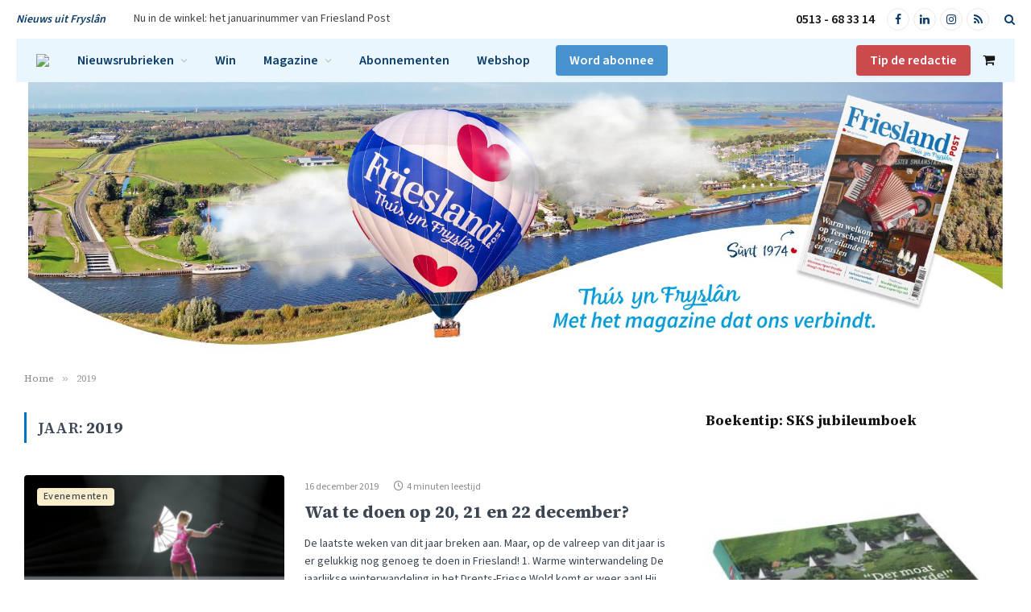

--- FILE ---
content_type: text/html; charset=UTF-8
request_url: https://www.friesland-post.nl/2019/
body_size: 19262
content:
<!DOCTYPE html>
<html lang="nl-NL" class="s-light site-s-light">

<head>

	<meta charset="UTF-8" />
	<meta name="viewport" content="width=device-width, initial-scale=1" />
	<meta name='robots' content='noindex, follow' />
	<style>img:is([sizes="auto" i], [sizes^="auto," i]) { contain-intrinsic-size: 3000px 1500px }</style>
	
<!-- Google Tag Manager for WordPress by gtm4wp.com -->
<script data-cfasync="false" data-pagespeed-no-defer>
	var gtm4wp_datalayer_name = "dataLayer";
	var dataLayer = dataLayer || [];
	const gtm4wp_use_sku_instead = 0;
	const gtm4wp_currency = 'EUR';
	const gtm4wp_product_per_impression = 0;
	const gtm4wp_clear_ecommerce = false;
	const gtm4wp_datalayer_max_timeout = 2000;
</script>
<!-- End Google Tag Manager for WordPress by gtm4wp.com -->
	<!-- This site is optimized with the Yoast SEO plugin v26.7 - https://yoast.com/wordpress/plugins/seo/ -->
	<title>2019 - Friesland Post</title><link rel="preload" as="font" href="https://www.friesland-post.nl/wp-content/themes/smart-mag/css/icons/fonts/ts-icons.woff2?v3.2" type="font/woff2" crossorigin="anonymous" />
	<meta property="og:locale" content="nl_NL" />
	<meta property="og:type" content="website" />
	<meta property="og:title" content="2019 - Friesland Post" />
	<meta property="og:url" content="https://www.friesland-post.nl/2019/" />
	<meta property="og:site_name" content="Friesland Post" />
	<script type="application/ld+json" class="yoast-schema-graph">{"@context":"https://schema.org","@graph":[{"@type":"CollectionPage","@id":"https://www.friesland-post.nl/2019/","url":"https://www.friesland-post.nl/2019/","name":"2019 - Friesland Post","isPartOf":{"@id":"https://www.friesland-post.nl/#website"},"primaryImageOfPage":{"@id":"https://www.friesland-post.nl/2019/#primaryimage"},"image":{"@id":"https://www.friesland-post.nl/2019/#primaryimage"},"thumbnailUrl":"https://www.friesland-post.nl/wp-content/uploads/2019/12/Wat-te-doen-op-20-21-en-22-december_.png","breadcrumb":{"@id":"https://www.friesland-post.nl/2019/#breadcrumb"},"inLanguage":"nl-NL"},{"@type":"ImageObject","inLanguage":"nl-NL","@id":"https://www.friesland-post.nl/2019/#primaryimage","url":"https://www.friesland-post.nl/wp-content/uploads/2019/12/Wat-te-doen-op-20-21-en-22-december_.png","contentUrl":"https://www.friesland-post.nl/wp-content/uploads/2019/12/Wat-te-doen-op-20-21-en-22-december_.png","width":700,"height":336,"caption":"Wat te doen in Friesland?"},{"@type":"BreadcrumbList","@id":"https://www.friesland-post.nl/2019/#breadcrumb","itemListElement":[{"@type":"ListItem","position":1,"name":"Home","item":"https://www.friesland-post.nl/"},{"@type":"ListItem","position":2,"name":"Archief van 2019"}]},{"@type":"WebSite","@id":"https://www.friesland-post.nl/#website","url":"https://www.friesland-post.nl/","name":"Friesland Post","description":"Th&uacute;s yn Frysl&acirc;n","publisher":{"@id":"https://www.friesland-post.nl/#organization"},"potentialAction":[{"@type":"SearchAction","target":{"@type":"EntryPoint","urlTemplate":"https://www.friesland-post.nl/?s={search_term_string}"},"query-input":{"@type":"PropertyValueSpecification","valueRequired":true,"valueName":"search_term_string"}}],"inLanguage":"nl-NL"},{"@type":"Organization","@id":"https://www.friesland-post.nl/#organization","name":"Friesland Post","url":"https://www.friesland-post.nl/","logo":{"@type":"ImageObject","inLanguage":"nl-NL","@id":"https://www.friesland-post.nl/#/schema/logo/image/","url":"https://www.friesland-post.nl/wp-content/uploads/2015/10/friesland-post-logo-o.png","contentUrl":"https://www.friesland-post.nl/wp-content/uploads/2015/10/friesland-post-logo-o.png","width":300,"height":55,"caption":"Friesland Post"},"image":{"@id":"https://www.friesland-post.nl/#/schema/logo/image/"}}]}</script>
	<!-- / Yoast SEO plugin. -->


<link rel='dns-prefetch' href='//fonts.googleapis.com' />
<link rel='dns-prefetch' href='//fonts.gstatic.com' />
<link rel='dns-prefetch' href='//ajax.googleapis.com' />
<link rel='dns-prefetch' href='//apis.google.com' />
<link rel='dns-prefetch' href='//google-analytics.com' />
<link rel='dns-prefetch' href='//www.google-analytics.com' />
<link rel='dns-prefetch' href='//ssl.google-analytics.com' />
<link rel='dns-prefetch' href='//youtube.com' />
<link rel='dns-prefetch' href='//s.gravatar.com' />
<link href='http://fonts.googleapis.com' rel='preconnect' />
<link href='//fonts.gstatic.com' crossorigin='' rel='preconnect' />
<link rel="alternate" type="application/rss+xml" title="Friesland Post &raquo; feed" href="https://www.friesland-post.nl/feed/" />
<link rel="alternate" type="application/rss+xml" title="Friesland Post &raquo; reacties feed" href="https://www.friesland-post.nl/comments/feed/" />
<link rel='stylesheet' id='wp-block-library-css' href='https://www.friesland-post.nl/wp-includes/css/dist/block-library/style.min.css' type='text/css' media='all' />
<style id='classic-theme-styles-inline-css' type='text/css'>
/*! This file is auto-generated */
.wp-block-button__link{color:#fff;background-color:#32373c;border-radius:9999px;box-shadow:none;text-decoration:none;padding:calc(.667em + 2px) calc(1.333em + 2px);font-size:1.125em}.wp-block-file__button{background:#32373c;color:#fff;text-decoration:none}
</style>
<style id='global-styles-inline-css' type='text/css'>
:root{--wp--preset--aspect-ratio--square: 1;--wp--preset--aspect-ratio--4-3: 4/3;--wp--preset--aspect-ratio--3-4: 3/4;--wp--preset--aspect-ratio--3-2: 3/2;--wp--preset--aspect-ratio--2-3: 2/3;--wp--preset--aspect-ratio--16-9: 16/9;--wp--preset--aspect-ratio--9-16: 9/16;--wp--preset--color--black: #000000;--wp--preset--color--cyan-bluish-gray: #abb8c3;--wp--preset--color--white: #ffffff;--wp--preset--color--pale-pink: #f78da7;--wp--preset--color--vivid-red: #cf2e2e;--wp--preset--color--luminous-vivid-orange: #ff6900;--wp--preset--color--luminous-vivid-amber: #fcb900;--wp--preset--color--light-green-cyan: #7bdcb5;--wp--preset--color--vivid-green-cyan: #00d084;--wp--preset--color--pale-cyan-blue: #8ed1fc;--wp--preset--color--vivid-cyan-blue: #0693e3;--wp--preset--color--vivid-purple: #9b51e0;--wp--preset--gradient--vivid-cyan-blue-to-vivid-purple: linear-gradient(135deg,rgba(6,147,227,1) 0%,rgb(155,81,224) 100%);--wp--preset--gradient--light-green-cyan-to-vivid-green-cyan: linear-gradient(135deg,rgb(122,220,180) 0%,rgb(0,208,130) 100%);--wp--preset--gradient--luminous-vivid-amber-to-luminous-vivid-orange: linear-gradient(135deg,rgba(252,185,0,1) 0%,rgba(255,105,0,1) 100%);--wp--preset--gradient--luminous-vivid-orange-to-vivid-red: linear-gradient(135deg,rgba(255,105,0,1) 0%,rgb(207,46,46) 100%);--wp--preset--gradient--very-light-gray-to-cyan-bluish-gray: linear-gradient(135deg,rgb(238,238,238) 0%,rgb(169,184,195) 100%);--wp--preset--gradient--cool-to-warm-spectrum: linear-gradient(135deg,rgb(74,234,220) 0%,rgb(151,120,209) 20%,rgb(207,42,186) 40%,rgb(238,44,130) 60%,rgb(251,105,98) 80%,rgb(254,248,76) 100%);--wp--preset--gradient--blush-light-purple: linear-gradient(135deg,rgb(255,206,236) 0%,rgb(152,150,240) 100%);--wp--preset--gradient--blush-bordeaux: linear-gradient(135deg,rgb(254,205,165) 0%,rgb(254,45,45) 50%,rgb(107,0,62) 100%);--wp--preset--gradient--luminous-dusk: linear-gradient(135deg,rgb(255,203,112) 0%,rgb(199,81,192) 50%,rgb(65,88,208) 100%);--wp--preset--gradient--pale-ocean: linear-gradient(135deg,rgb(255,245,203) 0%,rgb(182,227,212) 50%,rgb(51,167,181) 100%);--wp--preset--gradient--electric-grass: linear-gradient(135deg,rgb(202,248,128) 0%,rgb(113,206,126) 100%);--wp--preset--gradient--midnight: linear-gradient(135deg,rgb(2,3,129) 0%,rgb(40,116,252) 100%);--wp--preset--font-size--small: 13px;--wp--preset--font-size--medium: 20px;--wp--preset--font-size--large: 36px;--wp--preset--font-size--x-large: 42px;--wp--preset--spacing--20: 0.44rem;--wp--preset--spacing--30: 0.67rem;--wp--preset--spacing--40: 1rem;--wp--preset--spacing--50: 1.5rem;--wp--preset--spacing--60: 2.25rem;--wp--preset--spacing--70: 3.38rem;--wp--preset--spacing--80: 5.06rem;--wp--preset--shadow--natural: 6px 6px 9px rgba(0, 0, 0, 0.2);--wp--preset--shadow--deep: 12px 12px 50px rgba(0, 0, 0, 0.4);--wp--preset--shadow--sharp: 6px 6px 0px rgba(0, 0, 0, 0.2);--wp--preset--shadow--outlined: 6px 6px 0px -3px rgba(255, 255, 255, 1), 6px 6px rgba(0, 0, 0, 1);--wp--preset--shadow--crisp: 6px 6px 0px rgba(0, 0, 0, 1);}:where(.is-layout-flex){gap: 0.5em;}:where(.is-layout-grid){gap: 0.5em;}body .is-layout-flex{display: flex;}.is-layout-flex{flex-wrap: wrap;align-items: center;}.is-layout-flex > :is(*, div){margin: 0;}body .is-layout-grid{display: grid;}.is-layout-grid > :is(*, div){margin: 0;}:where(.wp-block-columns.is-layout-flex){gap: 2em;}:where(.wp-block-columns.is-layout-grid){gap: 2em;}:where(.wp-block-post-template.is-layout-flex){gap: 1.25em;}:where(.wp-block-post-template.is-layout-grid){gap: 1.25em;}.has-black-color{color: var(--wp--preset--color--black) !important;}.has-cyan-bluish-gray-color{color: var(--wp--preset--color--cyan-bluish-gray) !important;}.has-white-color{color: var(--wp--preset--color--white) !important;}.has-pale-pink-color{color: var(--wp--preset--color--pale-pink) !important;}.has-vivid-red-color{color: var(--wp--preset--color--vivid-red) !important;}.has-luminous-vivid-orange-color{color: var(--wp--preset--color--luminous-vivid-orange) !important;}.has-luminous-vivid-amber-color{color: var(--wp--preset--color--luminous-vivid-amber) !important;}.has-light-green-cyan-color{color: var(--wp--preset--color--light-green-cyan) !important;}.has-vivid-green-cyan-color{color: var(--wp--preset--color--vivid-green-cyan) !important;}.has-pale-cyan-blue-color{color: var(--wp--preset--color--pale-cyan-blue) !important;}.has-vivid-cyan-blue-color{color: var(--wp--preset--color--vivid-cyan-blue) !important;}.has-vivid-purple-color{color: var(--wp--preset--color--vivid-purple) !important;}.has-black-background-color{background-color: var(--wp--preset--color--black) !important;}.has-cyan-bluish-gray-background-color{background-color: var(--wp--preset--color--cyan-bluish-gray) !important;}.has-white-background-color{background-color: var(--wp--preset--color--white) !important;}.has-pale-pink-background-color{background-color: var(--wp--preset--color--pale-pink) !important;}.has-vivid-red-background-color{background-color: var(--wp--preset--color--vivid-red) !important;}.has-luminous-vivid-orange-background-color{background-color: var(--wp--preset--color--luminous-vivid-orange) !important;}.has-luminous-vivid-amber-background-color{background-color: var(--wp--preset--color--luminous-vivid-amber) !important;}.has-light-green-cyan-background-color{background-color: var(--wp--preset--color--light-green-cyan) !important;}.has-vivid-green-cyan-background-color{background-color: var(--wp--preset--color--vivid-green-cyan) !important;}.has-pale-cyan-blue-background-color{background-color: var(--wp--preset--color--pale-cyan-blue) !important;}.has-vivid-cyan-blue-background-color{background-color: var(--wp--preset--color--vivid-cyan-blue) !important;}.has-vivid-purple-background-color{background-color: var(--wp--preset--color--vivid-purple) !important;}.has-black-border-color{border-color: var(--wp--preset--color--black) !important;}.has-cyan-bluish-gray-border-color{border-color: var(--wp--preset--color--cyan-bluish-gray) !important;}.has-white-border-color{border-color: var(--wp--preset--color--white) !important;}.has-pale-pink-border-color{border-color: var(--wp--preset--color--pale-pink) !important;}.has-vivid-red-border-color{border-color: var(--wp--preset--color--vivid-red) !important;}.has-luminous-vivid-orange-border-color{border-color: var(--wp--preset--color--luminous-vivid-orange) !important;}.has-luminous-vivid-amber-border-color{border-color: var(--wp--preset--color--luminous-vivid-amber) !important;}.has-light-green-cyan-border-color{border-color: var(--wp--preset--color--light-green-cyan) !important;}.has-vivid-green-cyan-border-color{border-color: var(--wp--preset--color--vivid-green-cyan) !important;}.has-pale-cyan-blue-border-color{border-color: var(--wp--preset--color--pale-cyan-blue) !important;}.has-vivid-cyan-blue-border-color{border-color: var(--wp--preset--color--vivid-cyan-blue) !important;}.has-vivid-purple-border-color{border-color: var(--wp--preset--color--vivid-purple) !important;}.has-vivid-cyan-blue-to-vivid-purple-gradient-background{background: var(--wp--preset--gradient--vivid-cyan-blue-to-vivid-purple) !important;}.has-light-green-cyan-to-vivid-green-cyan-gradient-background{background: var(--wp--preset--gradient--light-green-cyan-to-vivid-green-cyan) !important;}.has-luminous-vivid-amber-to-luminous-vivid-orange-gradient-background{background: var(--wp--preset--gradient--luminous-vivid-amber-to-luminous-vivid-orange) !important;}.has-luminous-vivid-orange-to-vivid-red-gradient-background{background: var(--wp--preset--gradient--luminous-vivid-orange-to-vivid-red) !important;}.has-very-light-gray-to-cyan-bluish-gray-gradient-background{background: var(--wp--preset--gradient--very-light-gray-to-cyan-bluish-gray) !important;}.has-cool-to-warm-spectrum-gradient-background{background: var(--wp--preset--gradient--cool-to-warm-spectrum) !important;}.has-blush-light-purple-gradient-background{background: var(--wp--preset--gradient--blush-light-purple) !important;}.has-blush-bordeaux-gradient-background{background: var(--wp--preset--gradient--blush-bordeaux) !important;}.has-luminous-dusk-gradient-background{background: var(--wp--preset--gradient--luminous-dusk) !important;}.has-pale-ocean-gradient-background{background: var(--wp--preset--gradient--pale-ocean) !important;}.has-electric-grass-gradient-background{background: var(--wp--preset--gradient--electric-grass) !important;}.has-midnight-gradient-background{background: var(--wp--preset--gradient--midnight) !important;}.has-small-font-size{font-size: var(--wp--preset--font-size--small) !important;}.has-medium-font-size{font-size: var(--wp--preset--font-size--medium) !important;}.has-large-font-size{font-size: var(--wp--preset--font-size--large) !important;}.has-x-large-font-size{font-size: var(--wp--preset--font-size--x-large) !important;}
:where(.wp-block-post-template.is-layout-flex){gap: 1.25em;}:where(.wp-block-post-template.is-layout-grid){gap: 1.25em;}
:where(.wp-block-columns.is-layout-flex){gap: 2em;}:where(.wp-block-columns.is-layout-grid){gap: 2em;}
:root :where(.wp-block-pullquote){font-size: 1.5em;line-height: 1.6;}
</style>
<link rel='stylesheet' id='contact-form-7-css' href='https://www.friesland-post.nl/wp-content/plugins/contact-form-7/includes/css/styles.css' type='text/css' media='all' />
<link rel='stylesheet' id='woocommerce-layout-css' href='https://www.friesland-post.nl/wp-content/plugins/woocommerce/assets/css/woocommerce-layout.css' type='text/css' media='all' />
<link rel='stylesheet' id='woocommerce-general-css' href='https://www.friesland-post.nl/wp-content/plugins/woocommerce/assets/css/woocommerce.css' type='text/css' media='all' />
<style id='woocommerce-inline-inline-css' type='text/css'>
.woocommerce form .form-row .required { visibility: visible; }
</style>
<link rel='stylesheet' id='brands-styles-css' href='https://www.friesland-post.nl/wp-content/plugins/woocommerce/assets/css/brands.css' type='text/css' media='all' />
<link rel='stylesheet' id='smartmag-core-css' href='https://www.friesland-post.nl/wp-content/themes/smart-mag/style.css' type='text/css' media='all' />
<link rel='stylesheet' id='friesland-post-css' href='https://www.friesland-post.nl/wp-content/themes/friesland-post/assets/css/frontend.css' type='text/css' media='all' />
<link rel='stylesheet' id='smartmag-magnific-popup-css' href='https://www.friesland-post.nl/wp-content/themes/smart-mag/css/lightbox.css' type='text/css' media='all' />
<link rel='stylesheet' id='font-awesome4-css' href='https://www.friesland-post.nl/wp-content/themes/smart-mag/css/fontawesome/css/font-awesome.min.css' type='text/css' media='all' />
<link rel='stylesheet' id='smartmag-icons-css' href='https://www.friesland-post.nl/wp-content/themes/smart-mag/css/icons/icons.css' type='text/css' media='all' />
<link rel='stylesheet' id='smartmag-legacy-sc-css' href='https://www.friesland-post.nl/wp-content/themes/smart-mag/css/legacy-shortcodes.css' type='text/css' media='all' />
<link rel='stylesheet' id='smartmag-woocommerce-css' href='https://www.friesland-post.nl/wp-content/themes/smart-mag/css/woocommerce.css' type='text/css' media='all' />
<style id='smartmag-woocommerce-inline-css' type='text/css'>
:root { --c-main: #0073c4;
--c-main-rgb: 0,115,196;
--c-headings: #3c4552;
--text-font: "Source Sans 3", system-ui, -apple-system, "Segoe UI", Arial, sans-serif;
--body-font: "Source Sans 3", system-ui, -apple-system, "Segoe UI", Arial, sans-serif;
--ui-font: "Source Serif 4", Georgia, serif;
--title-font: "Source Serif 4", Georgia, serif;
--h-font: "Source Serif 4", Georgia, serif;
--title-font: var(--ui-font);
--h-font: var(--ui-font);
--text-h-font: var(--h-font);
--main-width: 1240px;
--c-excerpts: #707070;
--excerpt-size: 14px; }
.s-dark body { background-color: #3c4552; }
.s-light { --body-color: #3c4552; --c-excerpts: #3c4552; }
.post-content { color: #3c4552; }
.post-title:not(._) { font-weight: bold; text-transform: initial; line-height: 1.2; }
:root { --wrap-padding: 30px; }
:root { --sidebar-pad: 30px; --sidebar-sep-pad: 30px; }
.main-sidebar .widget-title .heading { text-transform: initial; }
.breadcrumbs { text-transform: initial; }
.smart-head-main .smart-head-top { --head-h: 48px; background-color: #ffffff; }
.smart-head-main .smart-head-top > .inner { padding-left: 0px; padding-right: 0px; }
.smart-head-main .smart-head-mid { --head-h: 54px; background-color: #e9f6fe; }
.smart-head-main .smart-head-bot { --head-h: 340px; border-top-width: 0px; border-bottom-width: 0px; }
.smart-head-main .smart-head-bot > .inner { padding-top: 0px; padding-bottom: 0px; padding-left: 0px; padding-right: 0px; }
.navigation { font-family: var(--body-font); }
.navigation-main .menu > li > a { font-family: var(--body-font); font-size: 16px; font-weight: 600; letter-spacing: 0em; }
.navigation-main .menu > li li a { font-size: 14px; letter-spacing: 0em; }
.navigation-main { margin-left: calc(-1 * var(--nav-items-space)); }
.s-light .navigation-main { --c-nav: #0e3d69; }
.smart-head-mobile .smart-head-bot { background-color: #ffffff; border-top-width: 0px; }
.s-light .navigation-scroll { --c-nav: #0a0a0a; }
.smart-head-main .spc-social { --c-spc-social: #0e3d69; --c-spc-social-hov: #0068bc; --spc-social-size: 28px; --spc-social-space: 5px; }
.smart-head-main { --c-search-icon: #0e3d69; }
.smart-head .ts-button1 { font-family: var(--body-font); font-size: 16px; text-transform: initial; letter-spacing: 0em; background-color: rgba(0,104,188,0.7); border-radius: 4px; }
.smart-head .ts-button2 { font-family: var(--body-font); font-size: 16px; text-transform: initial; letter-spacing: 0em; background-color: rgba(191,3,3,0.7); border-radius: 4px; }
.smart-head .ts-button3 { font-family: var(--body-font); font-size: 14px; text-transform: initial; letter-spacing: 0em; }
.smart-head .ts-button3:not(._) { color: #ffffff; }
.smart-head .ts-button3:not(._):hover { color: #ffffff; }
.smart-head .ts-button3 { background-color: rgba(0,104,188,0.7); border-radius: 4px; }
.trending-ticker .heading { color: #0e3d69; font-weight: 600; font-style: italic; text-transform: initial; }
.smart-head .h-text { font-family: var(--body-font); font-size: 16px; font-weight: 600; color: #0e3d69; }
.smart-head .h-text2 { font-family: var(--body-font); font-size: 16px; font-weight: 600; color: #0e3d69; }
.upper-footer .block-head .heading { color: #3f3f3f; font-family: var(--ui-font); font-weight: bold; text-transform: initial; }
.upper-footer .block-head { --space-below: 20px; --c-line: #253443; }
.s-dark .upper-footer .block-head { --c-line: #253443; }
.upper-footer .block-head { --c-border: #253443; }
.s-dark .upper-footer .block-head { --c-border: #253443; }
.upper-footer .block-head { padding-top: 0px; }
.main-footer .upper-footer { background-color: #f7f7f7; color: #3f3f3f; --c-links: #0b4674; }
.upper-footer > .wrap { padding-top: 35px; padding-bottom: 35px; }
.main-footer .lower-footer { background-color: #f7f7f7; }
.lower-footer { color: #3f3f3f; }
.main-footer .lower-footer { --c-links: #0b4674; --c-foot-menu: #0b4674; }
.lower-footer .inner { padding-top: 10px; padding-bottom: 10px; }
.post-meta { font-family: var(--ui-font); }
.post-meta .meta-item, .post-meta .text-in { font-family: var(--body-font); text-transform: initial; }
.post-meta .post-cat > a { text-transform: initial; }
.post-meta .post-author > a { text-transform: initial; }
.post-meta .post-cat > a { color: #3f3f3f; }
.l-post .excerpt { font-family: var(--body-font); }
.l-post .excerpt { text-transform: initial; }
.cat-labels .category { font-family: var(--body-font); font-size: 12px; text-transform: initial; color: #3c4552; border-radius: 4px; }
.cat-labels-overlay { margin-top: 16px; margin-bottom: 16px; margin-left: 16px; margin-right: 16px; }
.block-head .filters { font-weight: normal; }
.block-head-a1 .heading { text-transform: initial; }
.block-head-a2 .heading { text-transform: initial; }
.block-head-b .heading { text-transform: initial; }
.block-head-c .heading { text-transform: initial; }
.block-head-c2 .heading { text-transform: initial; }
.block-head-d .heading { text-transform: initial; }
.block-head-e1 .heading { text-transform: initial; }
.block-head-e2 .heading { text-transform: initial; }
.block-head-e3 .heading { text-transform: initial; }
.block-head-f .heading { text-transform: initial; }
.block-head-g .heading { text-transform: initial; }
.block-head-g { background-color: #0b4674; }
.block-head-g .heading { color: #ffffff; }
.block-head-h .heading { text-transform: initial; }
.block-head-i .heading { text-transform: initial; }
.read-more-btn { text-transform: initial; }
.read-more-btn-b { text-transform: initial; }
.read-more-basic { text-transform: initial; }
.load-button { font-family: var(--body-font); text-transform: initial; border-radius: 4px; }
.loop-grid-base .post-title { font-family: var(--ui-font); text-transform: initial; }
.loop-grid-sm .post-title { text-transform: initial; }
.list-post { --list-p-media-width: 40%; --list-p-media-max-width: 85%; }
.list-post .media:not(i) { --list-p-media-max-width: 40%; }
.loop-overlay .post-title { text-transform: initial; }
.loop-grid-lg .post-title { text-transform: initial; }
.loop-small .post-title { text-transform: initial; }
.loop-small .media:not(i) { max-width: 75px; }
.main-featured.has-classic-slider { background: #ffffff; }
.single .featured .ratio-is-custom { padding-bottom: calc(100% / 2); }
.the-post-header .post-meta .post-title { text-transform: initial; }
.entry-content { font-family: var(--body-font); font-size: 16px; line-height: 1.65; }
.post-content h1, .post-content h2, .post-content h3, .post-content h4, .post-content h5, .post-content h6 { font-family: var(--ui-font); text-transform: initial; }
.site-s-light .entry-content { color: #3f3f3f; }
.entry-content { --c-a: #0073c4; }
.the-page-heading { text-transform: initial; }
@media (min-width: 941px) and (max-width: 1200px) { .navigation-main .menu > li > a { font-size: calc(10px + (16px - 10px) * .7); } }
@media (min-width: 768px) and (max-width: 940px) { .ts-contain, .main { padding-left: 35px; padding-right: 35px; }
.layout-boxed-inner { --wrap-padding: 35px; }
:root { --wrap-padding: 35px; } }
@media (max-width: 767px) { .ts-contain, .main { padding-left: 25px; padding-right: 25px; }
.layout-boxed-inner { --wrap-padding: 25px; }
:root { --wrap-padding: 25px; } }
@media (min-width: 940px) and (max-width: 1300px) { :root { --wrap-padding: min(30px, 5vw); } }


.term-color-5 { --c-main: #a5d8ff; }
.navigation .menu-cat-5 { --c-term: #a5d8ff; }


.term-color-2333 { --c-main: #fffd89; }
.navigation .menu-cat-2333 { --c-term: #fffd89; }


.term-color-69 { --c-main: #ffe5d9; }
.navigation .menu-cat-69 { --c-term: #ffe5d9; }


.term-color-314 { --c-main: #fbc4ab; }
.navigation .menu-cat-314 { --c-term: #fbc4ab; }


.term-color-21 { --c-main: #faedcb; }
.navigation .menu-cat-21 { --c-term: #faedcb; }


.term-color-35 { --c-main: #cdeac0; }
.navigation .menu-cat-35 { --c-term: #cdeac0; }


.term-color-2334 { --c-main: #e3c7ff; }
.navigation .menu-cat-2334 { --c-term: #e3c7ff; }


.term-color-70 { --c-main: #fec5bb; }
.navigation .menu-cat-70 { --c-term: #fec5bb; }


.term-color-56 { --c-main: #d8e2dc; }
.navigation .menu-cat-56 { --c-term: #d8e2dc; }


.term-color-74 { --c-main: #e8dff5; }
.navigation .menu-cat-74 { --c-term: #e8dff5; }


.term-color-76 { --c-main: #e7c6ff; }
.navigation .menu-cat-76 { --c-term: #e7c6ff; }


.term-color-308 { --c-main: #a5d8ff; }
.navigation .menu-cat-308 { --c-term: #a5d8ff; }


.term-color-313 { --c-main: #84dcc6; }
.navigation .menu-cat-313 { --c-term: #84dcc6; }


.term-color-6 { --c-main: #89ffe5; }
.navigation .menu-cat-6 { --c-term: #89ffe5; }


.term-color-78 { --c-main: #ff686b; }
.navigation .menu-cat-78 { --c-term: #ff686b; }


.term-color-40 { --c-main: #ffd670; }
.navigation .menu-cat-40 { --c-term: #ffd670; }


.term-color-57 { --c-main: #d0b8ac; }
.navigation .menu-cat-57 { --c-term: #d0b8ac; }

</style>
<link crossorigin="anonymous" rel='stylesheet' id='smartmag-gfonts-custom-css' href='https://fonts.googleapis.com/css?family=Source+Sans+3%3A400%2C500%2C600%2C700%7CSource+Serif+4%3A400%2C500%2C600%2C700%2Cbold&#038;display=swap' type='text/css' media='all' />
<script type="text/javascript" id="smartmag-lazy-inline-js-after">
/* <![CDATA[ */
/**
 * @copyright ThemeSphere
 * @preserve
 */
var BunyadLazy={};BunyadLazy.load=function(){function a(e,n){var t={};e.dataset.bgset&&e.dataset.sizes?(t.sizes=e.dataset.sizes,t.srcset=e.dataset.bgset):t.src=e.dataset.bgsrc,function(t){var a=t.dataset.ratio;if(0<a){const e=t.parentElement;if(e.classList.contains("media-ratio")){const n=e.style;n.getPropertyValue("--a-ratio")||(n.paddingBottom=100/a+"%")}}}(e);var a,o=document.createElement("img");for(a in o.onload=function(){var t="url('"+(o.currentSrc||o.src)+"')",a=e.style;a.backgroundImage!==t&&requestAnimationFrame(()=>{a.backgroundImage=t,n&&n()}),o.onload=null,o.onerror=null,o=null},o.onerror=o.onload,t)o.setAttribute(a,t[a]);o&&o.complete&&0<o.naturalWidth&&o.onload&&o.onload()}function e(t){t.dataset.loaded||a(t,()=>{document.dispatchEvent(new Event("lazyloaded")),t.dataset.loaded=1})}function n(t){"complete"===document.readyState?t():window.addEventListener("load",t)}return{initEarly:function(){var t,a=()=>{document.querySelectorAll(".img.bg-cover:not(.lazyload)").forEach(e)};"complete"!==document.readyState?(t=setInterval(a,150),n(()=>{a(),clearInterval(t)})):a()},callOnLoad:n,initBgImages:function(t){t&&n(()=>{document.querySelectorAll(".img.bg-cover").forEach(e)})},bgLoad:a}}(),BunyadLazy.load.initEarly();
/* ]]> */
</script>
<script type="text/javascript" src="https://www.friesland-post.nl/wp-includes/js/jquery/jquery.min.js" id="jquery-core-js"></script>
<script type="text/javascript" src="https://www.friesland-post.nl/wp-includes/js/jquery/jquery-migrate.min.js" id="jquery-migrate-js"></script>
<script type="text/javascript" src="https://www.friesland-post.nl/wp-content/plugins/woocommerce/assets/js/jquery-blockui/jquery.blockUI.min.js" id="jquery-blockui-js" defer="defer" data-wp-strategy="defer"></script>
<script type="text/javascript" id="wc-add-to-cart-js-extra">
/* <![CDATA[ */
var wc_add_to_cart_params = {"ajax_url":"\/wp-admin\/admin-ajax.php","wc_ajax_url":"\/?wc-ajax=%%endpoint%%","i18n_view_cart":"Bekijk winkelwagen","cart_url":"https:\/\/www.friesland-post.nl\/winkelmand\/","is_cart":"","cart_redirect_after_add":"yes"};
/* ]]> */
</script>
<script type="text/javascript" src="https://www.friesland-post.nl/wp-content/plugins/woocommerce/assets/js/frontend/add-to-cart.min.js" id="wc-add-to-cart-js" defer="defer" data-wp-strategy="defer"></script>
<script type="text/javascript" src="https://www.friesland-post.nl/wp-content/plugins/woocommerce/assets/js/js-cookie/js.cookie.min.js" id="js-cookie-js" defer="defer" data-wp-strategy="defer"></script>
<script type="text/javascript" id="woocommerce-js-extra">
/* <![CDATA[ */
var woocommerce_params = {"ajax_url":"\/wp-admin\/admin-ajax.php","wc_ajax_url":"\/?wc-ajax=%%endpoint%%","i18n_password_show":"Wachtwoord weergeven","i18n_password_hide":"Wachtwoord verbergen"};
/* ]]> */
</script>
<script type="text/javascript" src="https://www.friesland-post.nl/wp-content/plugins/woocommerce/assets/js/frontend/woocommerce.min.js" id="woocommerce-js" defer="defer" data-wp-strategy="defer"></script>
<script type="text/javascript" src="https://www.friesland-post.nl/wp-content/plugins/wp-retina-2x/app/retina.min.js" id="wr2x-retinajs-js-js"></script>
<script type="text/javascript" id="smartmag-theme-js-extra">
/* <![CDATA[ */
var Bunyad = {"ajaxurl":"https:\/\/www.friesland-post.nl\/wp-admin\/admin-ajax.php"};
/* ]]> */
</script>
<script type="text/javascript" src="https://www.friesland-post.nl/wp-content/themes/smart-mag/js/theme.js" id="smartmag-theme-js"></script>
<script type="text/javascript" src="https://www.friesland-post.nl/wp-content/themes/smart-mag/js/legacy-shortcodes.js" id="smartmag-legacy-sc-js"></script>
<link rel="https://api.w.org/" href="https://www.friesland-post.nl/wp-json/" /><link rel="EditURI" type="application/rsd+xml" title="RSD" href="https://www.friesland-post.nl/xmlrpc.php?rsd" />
<meta name="generator" content="WordPress 6.8.3" />
<meta name="generator" content="WooCommerce 10.2.2" />

<!-- Google Tag Manager for WordPress by gtm4wp.com -->
<!-- GTM Container placement set to manual -->
<script data-cfasync="false" data-pagespeed-no-defer>
	var dataLayer_content = {"pagePostType":"post","pagePostType2":"year-post"};
	dataLayer.push( dataLayer_content );
</script>
<script data-cfasync="false" data-pagespeed-no-defer>
(function(w,d,s,l,i){w[l]=w[l]||[];w[l].push({'gtm.start':
new Date().getTime(),event:'gtm.js'});var f=d.getElementsByTagName(s)[0],
j=d.createElement(s),dl=l!='dataLayer'?'&l='+l:'';j.async=true;j.src=
'//www.googletagmanager.com/gtm.js?id='+i+dl;f.parentNode.insertBefore(j,f);
})(window,document,'script','dataLayer','GTM-WBSQ58');
</script>
<!-- End Google Tag Manager for WordPress by gtm4wp.com -->	<noscript><style>.woocommerce-product-gallery{ opacity: 1 !important; }</style></noscript>
	
		<script>
		var BunyadSchemeKey = 'bunyad-scheme';
		(() => {
			const d = document.documentElement;
			const c = d.classList;
			var scheme = localStorage.getItem(BunyadSchemeKey);
			
			if (scheme) {
				d.dataset.origClass = c;
				scheme === 'dark' ? c.remove('s-light', 'site-s-light') : c.remove('s-dark', 'site-s-dark');
				c.add('site-s-' + scheme, 's-' + scheme);
			}
		})();
		</script>
		<meta name="generator" content="Elementor 3.32.4; features: additional_custom_breakpoints; settings: css_print_method-external, google_font-enabled, font_display-auto">
			<style>
				.e-con.e-parent:nth-of-type(n+4):not(.e-lazyloaded):not(.e-no-lazyload),
				.e-con.e-parent:nth-of-type(n+4):not(.e-lazyloaded):not(.e-no-lazyload) * {
					background-image: none !important;
				}
				@media screen and (max-height: 1024px) {
					.e-con.e-parent:nth-of-type(n+3):not(.e-lazyloaded):not(.e-no-lazyload),
					.e-con.e-parent:nth-of-type(n+3):not(.e-lazyloaded):not(.e-no-lazyload) * {
						background-image: none !important;
					}
				}
				@media screen and (max-height: 640px) {
					.e-con.e-parent:nth-of-type(n+2):not(.e-lazyloaded):not(.e-no-lazyload),
					.e-con.e-parent:nth-of-type(n+2):not(.e-lazyloaded):not(.e-no-lazyload) * {
						background-image: none !important;
					}
				}
			</style>
			<!-- There is no amphtml version available for this URL. --><link rel="icon" href="https://www.friesland-post.nl/wp-content/uploads/2021/07/cropped-favicon-32x32.png" sizes="32x32" />
<link rel="icon" href="https://www.friesland-post.nl/wp-content/uploads/2021/07/cropped-favicon-192x192.png" sizes="192x192" />
<link rel="apple-touch-icon" href="https://www.friesland-post.nl/wp-content/uploads/2021/07/cropped-favicon-180x180.png" />
<meta name="msapplication-TileImage" content="https://www.friesland-post.nl/wp-content/uploads/2021/07/cropped-favicon-270x270.png" />
		<style type="text/css" id="wp-custom-css">
			@media (max-width: 940px) {.woocommerce div.product div.summary , .woocommerce div.product div.images{
	width:100% !important;
	}}		</style>
		
	<script>
	document.querySelector('head').innerHTML += '<style class="bunyad-img-effects-css">.main-wrap .wp-post-image, .post-content img { opacity: 0; }</style>';
	</script>

</head>

<body class="archive date wp-theme-smart-mag wp-child-theme-friesland-post theme-smart-mag woocommerce-no-js right-sidebar has-lb has-lb-sm img-effects layout-normal elementor-default elementor-kit-21521">


<!-- GTM Container placement set to manual -->
<!-- Google Tag Manager (noscript) -->
				<noscript><iframe src="https://www.googletagmanager.com/ns.html?id=GTM-WBSQ58" height="0" width="0" style="display:none;visibility:hidden" aria-hidden="true"></iframe></noscript>
<!-- End Google Tag Manager (noscript) --><div id='fb-root'></div><script async defer crossorigin='anonymous' src='https://connect.facebook.net/nl_NL/sdk.js#xfbml=1&version=v10.0' nonce='PViOaJpy'></script>
<!-- GTM Container placement set to manual -->
<!-- Google Tag Manager (noscript) -->

<div class="main-wrap">

	
<div class="off-canvas-backdrop"></div>
<div class="mobile-menu-container off-canvas" id="off-canvas">

	<div class="off-canvas-head">
		<a href="#" class="close">
			<span class="visuallyhidden">Close Menu</span>
			<i class="tsi tsi-times"></i>
		</a>

		<div class="ts-logo">
					</div>
	</div>

	<div class="off-canvas-content">

					<ul class="mobile-menu"></ul>
		
		
		
		<div class="spc-social-block spc-social spc-social-b smart-head-social">
		
			
				<a href="https://www.facebook.com/FrieslandPost" class="link service s-facebook" target="_blank" rel="nofollow noopener">
					<i class="icon tsi tsi-facebook"></i>					<span class="visuallyhidden">Facebook</span>
				</a>
									
			
				<a href="https://www.linkedin.com/company/friesland-post" class="link service s-linkedin" target="_blank" rel="nofollow noopener">
					<i class="icon tsi tsi-linkedin"></i>					<span class="visuallyhidden">LinkedIn</span>
				</a>
									
			
				<a href="https://www.instagram.com/friesland_post/" class="link service s-instagram" target="_blank" rel="nofollow noopener">
					<i class="icon tsi tsi-instagram"></i>					<span class="visuallyhidden">Instagram</span>
				</a>
									
			
				<a href="/?feed=rss2" class="link service s-rss" target="_blank" rel="nofollow noopener">
					<i class="icon tsi tsi-rss"></i>					<span class="visuallyhidden">RSS</span>
				</a>
									
			
		</div>

		
	</div>

</div>
<div class="smart-head smart-head-a smart-head-main" id="smart-head" data-sticky="mid" data-sticky-type="smart" data-sticky-full>
	
	<div class="smart-head-row smart-head-top is-light wrap">

		<div class="inner full">

							
				<div class="items items-left ">
				
<div class="trending-ticker" data-delay="8">
	<span class="heading">Nieuws uit Fryslân</span>

	<ul>
				
			<li><a href="https://www.friesland-post.nl/nu-in-de-winkel-het-januarinummer-van-friesland-post-3/" class="post-link">Nu in de winkel: het januarinummer van Friesland Post</a></li>
		
				
			</ul>
</div>
				</div>

							
				<div class="items items-center empty">
								</div>

							
				<div class="items items-right ">
				
<div class="h-text h-text2">
	<div class="vdlp-phone"><a href="tel:+31513683314">0513 - 68 33 14</a></div></div>
		<div class="spc-social-block spc-social spc-social-b smart-head-social">
		
			
				<a href="https://www.facebook.com/FrieslandPost" class="link service s-facebook" target="_blank" rel="nofollow noopener">
					<i class="icon tsi tsi-facebook"></i>					<span class="visuallyhidden">Facebook</span>
				</a>
									
			
				<a href="https://www.linkedin.com/company/friesland-post" class="link service s-linkedin" target="_blank" rel="nofollow noopener">
					<i class="icon tsi tsi-linkedin"></i>					<span class="visuallyhidden">LinkedIn</span>
				</a>
									
			
				<a href="https://www.instagram.com/friesland_post/" class="link service s-instagram" target="_blank" rel="nofollow noopener">
					<i class="icon tsi tsi-instagram"></i>					<span class="visuallyhidden">Instagram</span>
				</a>
									
			
				<a href="/?feed=rss2" class="link service s-rss" target="_blank" rel="nofollow noopener">
					<i class="icon tsi tsi-rss"></i>					<span class="visuallyhidden">RSS</span>
				</a>
									
			
		</div>

		

	<a href="#" class="search-icon has-icon-only is-icon" title="Search">
		<i class="tsi tsi-search"></i>
	</a>

				</div>

						
		</div>
	</div>

	
	<div class="smart-head-row smart-head-mid is-light wrap">

		<div class="inner full">

							
				<div class="items items-left ">
					<a href="https://www.friesland-post.nl/" title="Friesland Post" rel="home" class="logo-link ts-logo logo-is-image">
		<span>
			
				
					<img src="https://test.friesland-post.nl/wp-content/uploads/2025/10/logo.svg" class="logo-image" alt="Friesland Post"/>
									 
					</span>
	</a>	<div class="nav-wrap">
		<nav class="navigation navigation-main nav-hov-b">
			<ul id="menu-primair-menu" class="menu"><li id="menu-item-7126" class="menu-item menu-item-type-post_type menu-item-object-page menu-item-has-children menu-item-7126"><a href="https://www.friesland-post.nl/nieuwsrubrieken/">Nieuwsrubrieken</a>
<ul class="sub-menu">
	<li id="menu-item-21799" class="menu-item menu-item-type-taxonomy menu-item-object-category menu-cat-2333 menu-item-21799"><a href="https://www.friesland-post.nl/rubrieken/column/">Column</a></li>
	<li id="menu-item-7127" class="menu-item menu-item-type-taxonomy menu-item-object-category menu-cat-5 menu-item-7127"><a href="https://www.friesland-post.nl/rubrieken/algemeen/">Algemeen</a></li>
	<li id="menu-item-7129" class="menu-item menu-item-type-taxonomy menu-item-object-category menu-cat-314 menu-item-7129"><a href="https://www.friesland-post.nl/rubrieken/cultuur/">Cultuur</a></li>
	<li id="menu-item-7128" class="menu-item menu-item-type-taxonomy menu-item-object-category menu-cat-69 menu-item-7128"><a href="https://www.friesland-post.nl/rubrieken/culinair/">Eten en drinken</a></li>
	<li id="menu-item-7133" class="menu-item menu-item-type-taxonomy menu-item-object-category menu-cat-56 menu-item-7133"><a href="https://www.friesland-post.nl/rubrieken/natuur/">Natuur</a></li>
</ul>
</li>
<li id="menu-item-24" class="menu-item menu-item-type-post_type menu-item-object-page menu-item-24"><a href="https://www.friesland-post.nl/win/">Win</a></li>
<li id="menu-item-27" class="menu-item menu-item-type-post_type menu-item-object-page menu-item-has-children menu-item-27"><a href="https://www.friesland-post.nl/magazine/">Magazine</a>
<ul class="sub-menu">
	<li id="menu-item-693" class="menu-item menu-item-type-post_type menu-item-object-page menu-item-693"><a href="https://www.friesland-post.nl/magazine/">Edities</a></li>
	<li id="menu-item-228" class="menu-item menu-item-type-post_type menu-item-object-page menu-item-228"><a href="https://www.friesland-post.nl/oplossing-puzzel/">Oplossingen puzzels insturen</a></li>
	<li id="menu-item-10247" class="menu-item menu-item-type-post_type menu-item-object-page menu-item-10247"><a href="https://www.friesland-post.nl/oplossing-puzzel-controleren/">Oplossingen puzzels controleren</a></li>
	<li id="menu-item-245" class="menu-item menu-item-type-post_type menu-item-object-page menu-item-245"><a href="https://www.friesland-post.nl/foto-insturen/">Lezerfoto’s insturen</a></li>
	<li id="menu-item-10077" class="menu-item menu-item-type-post_type menu-item-object-page menu-item-10077"><a href="https://www.friesland-post.nl/redactie/">Tip de redactie</a></li>
	<li id="menu-item-13187" class="menu-item menu-item-type-post_type menu-item-object-page menu-item-13187"><a href="https://www.friesland-post.nl/adverteren/">Adverteren</a></li>
</ul>
</li>
<li id="menu-item-248" class="menu-item menu-item-type-post_type menu-item-object-page menu-item-248"><a href="https://www.friesland-post.nl/abonnementen/">Abonnementen</a></li>
<li id="menu-item-232" class="menu-item menu-item-type-post_type menu-item-object-page menu-item-232"><a href="https://www.friesland-post.nl/webshop/">Webshop</a></li>
</ul>		</nav>
	</div>

	<a href="/abonnementen/" class="ts-button ts-button-a ts-button1">
		Word abonnee	</a>
				</div>

							
				<div class="items items-center empty">
								</div>

							
				<div class="items items-right ">
				
	<a href="/redactie/" class="ts-button ts-button-a ts-button2">
		Tip de redactie	</a>

<div class="cart-icon">
			
			<a href="https://www.friesland-post.nl/winkelmand/" class="cart-link"
				title="View Cart">
				<span class="cart-count-wrap">
					<i class="tsi tsi-shopping-cart"></i>
					<span class="cart-counter">
						0					</span>
				</span>
				<span class="visuallyhidden">
					Shopping Cart				</span>
			</a>
		
		</div>				</div>

						
		</div>
	</div>

	
	<div class="smart-head-row smart-head-bot smart-head-row-3 is-light wrap">

		<div class="inner full">

							
				<div class="items items-left empty">
								</div>

							
				<div class="items items-center ">
				
<div class="h-text h-text">
	<div class="vdlp-header-image"><img src="https://www.friesland-post.nl/wp-content/uploads/2025/11/header.jpg" alt="" /></div></div>				</div>

							
				<div class="items items-right empty">
								</div>

						
		</div>
	</div>

	</div>
<div class="smart-head smart-head-a smart-head-mobile" id="smart-head-mobile" data-sticky="mid" data-sticky-type="smart" data-sticky-full>
	
	<div class="smart-head-row smart-head-mid smart-head-row-3 is-light smart-head-row-full">

		<div class="inner wrap">

							
				<div class="items items-left ">
				
<button class="offcanvas-toggle has-icon" type="button" aria-label="Menu">
	<span class="hamburger-icon hamburger-icon-a">
		<span class="inner"></span>
	</span>
</button>
<div class="cart-icon">
			
			<a href="https://www.friesland-post.nl/winkelmand/" class="cart-link"
				title="View Cart">
				<span class="cart-count-wrap">
					<i class="tsi tsi-shopping-cart"></i>
					<span class="cart-counter">
						0					</span>
				</span>
				<span class="visuallyhidden">
					Shopping Cart				</span>
			</a>
		
		</div>				</div>

							
				<div class="items items-center ">
					<a href="https://www.friesland-post.nl/" title="Friesland Post" rel="home" class="logo-link ts-logo logo-is-image">
		<span>
			
				
					<img src="https://test.friesland-post.nl/wp-content/uploads/2025/10/logo.svg" class="logo-image" alt="Friesland Post"/>
									 
					</span>
	</a>				</div>

							
				<div class="items items-right ">
				

	<a href="#" class="search-icon has-icon-only is-icon" title="Search">
		<i class="tsi tsi-search"></i>
	</a>


	<a href="/abonnementen/" class="ts-button ts-button-alt ts-button3">
		Word abonnee	</a>
				</div>

						
		</div>
	</div>

	
	<div class="smart-head-row smart-head-bot smart-head-row-3 s-dark smart-head-scroll-nav smart-head-row-full">

		<div class="inner wrap">

							
				<div class="items items-left empty">
								</div>

							
				<div class="items items-center ">
					<div class="nav-wrap">
		<nav class="navigation navigation-scroll nav-hov-a">
			<ul id="menu-footer-contact" class="menu"><li id="menu-item-335" class="menu-item menu-item-type-custom menu-item-object-custom menu-item-335"><a href="/abonnementen/">Abonneren</a></li>
<li id="menu-item-509" class="menu-item menu-item-type-post_type menu-item-object-page menu-item-509"><a href="https://www.friesland-post.nl/adverteren/">Adverteren</a></li>
<li id="menu-item-508" class="menu-item menu-item-type-post_type menu-item-object-page menu-item-508"><a href="https://www.friesland-post.nl/faq/">Veelgestelde vragen</a></li>
<li id="menu-item-291" class="menu-item menu-item-type-post_type menu-item-object-page menu-item-291"><a href="https://www.friesland-post.nl/klantenservice/">Klantenservice</a></li>
</ul>		</nav>
	</div>
				</div>

							
				<div class="items items-right empty">
								</div>

						
		</div>
	</div>

	</div>
<nav class="breadcrumbs is-full-width breadcrumbs-a" id="breadcrumb"><div class="inner ts-contain "><span><a href="https://www.friesland-post.nl/"><span>Home</span></a></span><span class="delim">&raquo;</span><span class="current">2019</span></div></nav>
<div class="main ts-contain cf right-sidebar">
			<div class="ts-row">
			<div class="col-8 main-content">

							<h1 class="archive-heading">
					Jaar: <span>2019</span>				</h1>
						
					
							
					<section class="block-wrap block-posts-list mb-none" data-id="1">

				
			<div class="block-content">
					
	<div class="loop loop-list loop-sep loop-list-sep grid grid-1 md:grid-1 sm:grid-1">

				
			
<article class="l-post list-post list-post-on-sm m-pos-left">

	
			<div class="media">

		
			<a href="https://www.friesland-post.nl/wat-te-doen-op-20-21-en-22-december/" class="image-link media-ratio ratio-16-9" title="Wat te doen op 20, 21 en 22 december?"><span data-bgsrc="https://www.friesland-post.nl/wp-content/uploads/2019/12/Wat-te-doen-op-20-21-en-22-december_.png" class="img bg-cover wp-post-image attachment-bunyad-list size-bunyad-list no-lazy skip-lazy" data-bgset="https://www.friesland-post.nl/wp-content/uploads/2019/12/Wat-te-doen-op-20-21-en-22-december_.png 700w, https://www.friesland-post.nl/wp-content/uploads/2019/12/Wat-te-doen-op-20-21-en-22-december_-360x173.png 360w" data-sizes="(max-width: 330px) 100vw, 330px" role="img" aria-label="Wat te doen in Friesland?"></span></a>			
			
			
							
				<span class="cat-labels cat-labels-overlay c-overlay p-top-left">
				<a href="https://www.friesland-post.nl/rubrieken/agenda-evenementen/" class="category term-color-21" rel="category" tabindex="-1">Evenementen</a>
			</span>
						
			
		
		</div>
	

	
		<div class="content">

			<div class="post-meta post-meta-a"><div class="post-meta-items meta-above"><span class="meta-item has-next-icon date"><span class="date-link"><time class="post-date" datetime="2019-12-16T16:29:43+01:00">16 december 2019</time></span></span><span class="meta-item read-time has-icon"><i class="tsi tsi-clock"></i>4 minuten leestijd</span></div><h2 class="is-title post-title"><a href="https://www.friesland-post.nl/wat-te-doen-op-20-21-en-22-december/">Wat te doen op 20, 21 en 22 december?</a></h2></div>			
						
				<div class="excerpt">
					<p>De laatste weken van dit jaar breken aan. Maar, op de valreep van dit jaar is er gelukkig nog genoeg te doen in Friesland! 1. Warme winterwandeling De jaarlijkse winterwandeling in het Drents-Friese Wold komt er weer aan! Hij vindt plaats op vrijdag 20 december. Dit jaar worden er niet één, maar twee routes uitgestippeld. Zo kun je kiezen tussen&hellip;</p>
				</div>
			
			
			
				<a href="https://www.friesland-post.nl/wat-te-doen-op-20-21-en-22-december/" class="read-more-link read-more-btn-b ts-button read-more-btn">
					Lees meer				</a>

			
		</div>

	
</article>
				
			
<article class="l-post list-post list-post-on-sm m-pos-left">

	
			<div class="media">

		
			<a href="https://www.friesland-post.nl/wat-te-doen-op-tweede-kerstdag-in-friesland/" class="image-link media-ratio ratio-16-9" title="Wat te doen op Tweede Kerstdag 2019 in Friesland!"><span data-bgsrc="https://www.friesland-post.nl/wp-content/uploads/2019/11/Wat-te-doen-op-tweede-kerstdag-2.png" class="img bg-cover wp-post-image attachment-large size-large lazyload" data-bgset="https://www.friesland-post.nl/wp-content/uploads/2019/11/Wat-te-doen-op-tweede-kerstdag-2.png 700w, https://www.friesland-post.nl/wp-content/uploads/2019/11/Wat-te-doen-op-tweede-kerstdag-2-360x173.png 360w" data-sizes="(max-width: 330px) 100vw, 330px" role="img" aria-label="Wat te doen op Tweede Kerstdag?"></span></a>			
			
			
							
				<span class="cat-labels cat-labels-overlay c-overlay p-top-left">
				<a href="https://www.friesland-post.nl/rubrieken/agenda-evenementen/" class="category term-color-21" rel="category" tabindex="-1">Evenementen</a>
			</span>
						
			
		
		</div>
	

	
		<div class="content">

			<div class="post-meta post-meta-a"><div class="post-meta-items meta-above"><span class="meta-item has-next-icon date"><span class="date-link"><time class="post-date" datetime="2019-12-16T15:00:24+01:00">16 december 2019</time></span></span><span class="meta-item read-time has-icon"><i class="tsi tsi-clock"></i>4 minuten leestijd</span></div><h2 class="is-title post-title"><a href="https://www.friesland-post.nl/wat-te-doen-op-tweede-kerstdag-in-friesland/">Wat te doen op Tweede Kerstdag 2019 in Friesland!</a></h2></div>			
						
				<div class="excerpt">
					<p>Ben je al druk bezig met het maken van plannen voor Tweede Kerstdag en stel je jezelf geregeld de vraag: &#8216;wat te doen op Tweede Kerstdag in Friesland&#8217;? Dan hebben wij goed nieuws! In dit artikel vind je namelijk een aantal leuke evenementen die op Tweede Kerstdag 2018 plaats zullen vinden in Friesland. In de loop van december wordt dit&hellip;</p>
				</div>
			
			
			
				<a href="https://www.friesland-post.nl/wat-te-doen-op-tweede-kerstdag-in-friesland/" class="read-more-link read-more-btn-b ts-button read-more-btn">
					Lees meer				</a>

			
		</div>

	
</article>
				
			
<article class="l-post list-post list-post-on-sm m-pos-left">

	
			<div class="media">

		
			<a href="https://www.friesland-post.nl/friese-verhalenwedstrijd/" class="image-link media-ratio ratio-16-9" title="Friese verhalenwedstrijd van Boeken fan Fryslân!"><span data-bgsrc="https://www.friesland-post.nl/wp-content/uploads/2019/12/Doe-mee-met-de-Friese-verhalenwedstrijd.png" class="img bg-cover wp-post-image attachment-large size-large lazyload" data-bgset="https://www.friesland-post.nl/wp-content/uploads/2019/12/Doe-mee-met-de-Friese-verhalenwedstrijd.png 700w, https://www.friesland-post.nl/wp-content/uploads/2019/12/Doe-mee-met-de-Friese-verhalenwedstrijd-360x173.png 360w" data-sizes="(max-width: 330px) 100vw, 330px" role="img" aria-label="Friese verhalenwedstrijd"></span></a>			
			
			
							
				<span class="cat-labels cat-labels-overlay c-overlay p-top-left">
				<a href="https://www.friesland-post.nl/rubrieken/algemeen/" class="category term-color-5" rel="category" tabindex="-1">Algemeen</a>
			</span>
						
			
		
		</div>
	

	
		<div class="content">

			<div class="post-meta post-meta-a"><div class="post-meta-items meta-above"><span class="meta-item has-next-icon date"><span class="date-link"><time class="post-date" datetime="2019-12-13T15:54:19+01:00">13 december 2019</time></span></span><span class="meta-item read-time has-icon"><i class="tsi tsi-clock"></i>2 minuten leestijd</span></div><h2 class="is-title post-title"><a href="https://www.friesland-post.nl/friese-verhalenwedstrijd/">Friese verhalenwedstrijd van Boeken fan Fryslân!</a></h2></div>			
						
				<div class="excerpt">
					<p>Schuilt er in jou een schrijver? Stichting Boeken Fan Fryslân (BFF) organiseert op vrijdag 31 januari 2020 een verhalenwedstrijd, en zij nodigen iedereen van harte uit om een kort verhaal van 500 à 600 woorden te schrijven. In het Fries of in één van de Friese streektalen.  De verhalenwedstrijd is onderdeel van het BoekWinterBoekfeest en vindt plaats in Café de&hellip;</p>
				</div>
			
			
			
				<a href="https://www.friesland-post.nl/friese-verhalenwedstrijd/" class="read-more-link read-more-btn-b ts-button read-more-btn">
					Lees meer				</a>

			
		</div>

	
</article>
				
			
<article class="l-post list-post list-post-on-sm m-pos-left">

	
			<div class="media">

		
			<a href="https://www.friesland-post.nl/met-fokko-bosker-op-zoek-naar-de-zaagbek/" class="image-link media-ratio ratio-16-9" title="Met Fokko Bosker op zoek naar de zaagbek"><span data-bgsrc="https://www.friesland-post.nl/wp-content/uploads/2019/12/Zaagbek.jpg" class="img bg-cover wp-post-image attachment-large size-large lazyload" data-bgset="https://www.friesland-post.nl/wp-content/uploads/2019/12/Zaagbek.jpg 700w, https://www.friesland-post.nl/wp-content/uploads/2019/12/Zaagbek-360x173.jpg 360w" data-sizes="(max-width: 330px) 100vw, 330px"></span></a>			
			
			
							
				<span class="cat-labels cat-labels-overlay c-overlay p-top-left">
				<a href="https://www.friesland-post.nl/rubrieken/natuur/" class="category term-color-56" rel="category" tabindex="-1">Natuur</a>
			</span>
						
			
		
		</div>
	

	
		<div class="content">

			<div class="post-meta post-meta-a"><div class="post-meta-items meta-above"><span class="meta-item has-next-icon date"><span class="date-link"><time class="post-date" datetime="2019-12-13T12:35:44+01:00">13 december 2019</time></span></span><span class="meta-item read-time has-icon"><i class="tsi tsi-clock"></i>10 minuten leestijd</span></div><h2 class="is-title post-title"><a href="https://www.friesland-post.nl/met-fokko-bosker-op-zoek-naar-de-zaagbek/">Met Fokko Bosker op zoek naar de zaagbek</a></h2></div>			
						
				<div class="excerpt">
					<p>De uit de kluiten gewassen eend is een graag geziene wintergast in de Jan Durkspolder die deel uitmaakt van laagveenmoeras De Âlde Feanen. Vanuit de vogelkijkhut van It Fryske Gea aan de rand van de waterplas laat de grote zaagbek zich veelvuldig bewonderen. Het mannetje met wit met groene kop is een opvallende verschijning tussen alle andere dobberende watervogels. Tekst:&hellip;</p>
				</div>
			
			
			
				<a href="https://www.friesland-post.nl/met-fokko-bosker-op-zoek-naar-de-zaagbek/" class="read-more-link read-more-btn-b ts-button read-more-btn">
					Lees meer				</a>

			
		</div>

	
</article>
				
			
<article class="l-post list-post list-post-on-sm m-pos-left">

	
			<div class="media">

		
			<a href="https://www.friesland-post.nl/wat-te-doen-op-13-14-en-15-december-in-friesland/" class="image-link media-ratio ratio-16-9" title="Wat te doen op 13, 14 en 15 december in Friesland?"><span data-bgsrc="https://www.friesland-post.nl/wp-content/uploads/2019/12/Wat-te-doen-op-13-14-en-15-december.png" class="img bg-cover wp-post-image attachment-large size-large lazyload" data-bgset="https://www.friesland-post.nl/wp-content/uploads/2019/12/Wat-te-doen-op-13-14-en-15-december.png 700w, https://www.friesland-post.nl/wp-content/uploads/2019/12/Wat-te-doen-op-13-14-en-15-december-360x173.png 360w" data-sizes="(max-width: 330px) 100vw, 330px" role="img" aria-label="Wat te doen in Friesland?"></span></a>			
			
			
							
				<span class="cat-labels cat-labels-overlay c-overlay p-top-left">
				<a href="https://www.friesland-post.nl/rubrieken/agenda-evenementen/" class="category term-color-21" rel="category" tabindex="-1">Evenementen</a>
			</span>
						
			
		
		</div>
	

	
		<div class="content">

			<div class="post-meta post-meta-a"><div class="post-meta-items meta-above"><span class="meta-item has-next-icon date"><span class="date-link"><time class="post-date" datetime="2019-12-10T10:09:18+01:00">10 december 2019</time></span></span><span class="meta-item read-time has-icon"><i class="tsi tsi-clock"></i>4 minuten leestijd</span></div><h2 class="is-title post-title"><a href="https://www.friesland-post.nl/wat-te-doen-op-13-14-en-15-december-in-friesland/">Wat te doen op 13, 14 en 15 december in Friesland?</a></h2></div>			
						
				<div class="excerpt">
					<p>Wat is er dit weekend te doen in Friesland? Deze laatste periode van het jaar staat natuurlijk volop in het teken van de feestdagen. Er is genoeg te doen en zoveel te kiezen. Gelukkig hebben wij de leukste/interessantste activiteiten al voor jou uitgezocht, zo heb je een stuk minder last van keuzestress, ook wel fijn! 1. Boekpresentatie Syb van der&hellip;</p>
				</div>
			
			
			
				<a href="https://www.friesland-post.nl/wat-te-doen-op-13-14-en-15-december-in-friesland/" class="read-more-link read-more-btn-b ts-button read-more-btn">
					Lees meer				</a>

			
		</div>

	
</article>
				
			
<article class="l-post list-post list-post-on-sm m-pos-left">

	
			<div class="media">

		
			<a href="https://www.friesland-post.nl/wat-te-doen-op-6-7-en-8-december/" class="image-link media-ratio ratio-16-9" title="Wat te doen op 6, 7 en 8 december?"><span data-bgsrc="https://www.friesland-post.nl/wp-content/uploads/2019/12/Wat-te-doen-op-67-en-8-december.png" class="img bg-cover wp-post-image attachment-large size-large lazyload" data-bgset="https://www.friesland-post.nl/wp-content/uploads/2019/12/Wat-te-doen-op-67-en-8-december.png 700w, https://www.friesland-post.nl/wp-content/uploads/2019/12/Wat-te-doen-op-67-en-8-december-360x173.png 360w" data-sizes="(max-width: 330px) 100vw, 330px" role="img" aria-label="Wat te doen op 6, 7 en 8 december in Friesland?"></span></a>			
			
			
							
				<span class="cat-labels cat-labels-overlay c-overlay p-top-left">
				<a href="https://www.friesland-post.nl/rubrieken/agenda-evenementen/" class="category term-color-21" rel="category" tabindex="-1">Evenementen</a>
			</span>
						
			
		
		</div>
	

	
		<div class="content">

			<div class="post-meta post-meta-a"><div class="post-meta-items meta-above"><span class="meta-item has-next-icon date"><span class="date-link"><time class="post-date" datetime="2019-12-03T15:46:29+01:00">3 december 2019</time></span></span><span class="meta-item read-time has-icon"><i class="tsi tsi-clock"></i>4 minuten leestijd</span></div><h2 class="is-title post-title"><a href="https://www.friesland-post.nl/wat-te-doen-op-6-7-en-8-december/">Wat te doen op 6, 7 en 8 december?</a></h2></div>			
						
				<div class="excerpt">
					<p>En toen was het alweer december! De feestmaand, de maand met sinterklaas, kerst en oud &amp; nieuw. Met de activiteiten die wij voor jou hebben geselecteerd, luid je de feestmaand goed in! Wat is er te doen in Friesland? Lees het in dit artikel. 1. Raze om Protters Hoe is het, om het gevoel te hebben dat niemand je écht&hellip;</p>
				</div>
			
			
			
				<a href="https://www.friesland-post.nl/wat-te-doen-op-6-7-en-8-december/" class="read-more-link read-more-btn-b ts-button read-more-btn">
					Lees meer				</a>

			
		</div>

	
</article>
				
			
<article class="l-post list-post list-post-on-sm m-pos-left">

	
			<div class="media">

		
			<a href="https://www.friesland-post.nl/wat-te-doen-op-29-en-30-november-en-1-december/" class="image-link media-ratio ratio-16-9" title="Wat te doen op 29 en 30 november en 1 december?"><span data-bgsrc="https://www.friesland-post.nl/wp-content/uploads/2019/11/Wat-te-doen-op-29-30-november-en-1-december.png" class="img bg-cover wp-post-image attachment-large size-large lazyload" data-bgset="https://www.friesland-post.nl/wp-content/uploads/2019/11/Wat-te-doen-op-29-30-november-en-1-december.png 700w, https://www.friesland-post.nl/wp-content/uploads/2019/11/Wat-te-doen-op-29-30-november-en-1-december-360x173.png 360w" data-sizes="(max-width: 330px) 100vw, 330px" role="img" aria-label="Wat te doen in Friesland?"></span></a>			
			
			
							
				<span class="cat-labels cat-labels-overlay c-overlay p-top-left">
				<a href="https://www.friesland-post.nl/rubrieken/agenda-evenementen/" class="category term-color-21" rel="category" tabindex="-1">Evenementen</a>
			</span>
						
			
		
		</div>
	

	
		<div class="content">

			<div class="post-meta post-meta-a"><div class="post-meta-items meta-above"><span class="meta-item has-next-icon date"><span class="date-link"><time class="post-date" datetime="2019-11-26T14:17:43+01:00">26 november 2019</time></span></span><span class="meta-item read-time has-icon"><i class="tsi tsi-clock"></i>4 minuten leestijd</span></div><h2 class="is-title post-title"><a href="https://www.friesland-post.nl/wat-te-doen-op-29-en-30-november-en-1-december/">Wat te doen op 29 en 30 november en 1 december?</a></h2></div>			
						
				<div class="excerpt">
					<p>En toen was de novembermaand alweer bijna voorbij. Maar, op de laatste dagen van november (en op 1 december) zijn er nog genoeg leuke dingen te beleven in Friesland. Lees dit artikel en je bent weer helemaal op de hoogte van de leukste activiteiten van dit weekend. Luna Festival Dit weekend, van 28 tot en met 1 december, vindt het&hellip;</p>
				</div>
			
			
			
				<a href="https://www.friesland-post.nl/wat-te-doen-op-29-en-30-november-en-1-december/" class="read-more-link read-more-btn-b ts-button read-more-btn">
					Lees meer				</a>

			
		</div>

	
</article>
				
			
<article class="l-post list-post list-post-on-sm m-pos-left">

	
			<div class="media">

		
			<a href="https://www.friesland-post.nl/met-fokko-bosker-op-zoek-naar-de-paardenbijter/" class="image-link media-ratio ratio-16-9" title="Met Fokko Bosker op zoek naar de paardenbijter"><span data-bgsrc="https://www.friesland-post.nl/wp-content/uploads/2019/11/Paardenbijter-Easterskar-1.jpg" class="img bg-cover wp-post-image attachment-large size-large lazyload" data-bgset="https://www.friesland-post.nl/wp-content/uploads/2019/11/Paardenbijter-Easterskar-1.jpg 700w, https://www.friesland-post.nl/wp-content/uploads/2019/11/Paardenbijter-Easterskar-1-360x173.jpg 360w" data-sizes="(max-width: 330px) 100vw, 330px"></span></a>			
			
			
							
				<span class="cat-labels cat-labels-overlay c-overlay p-top-left">
				<a href="https://www.friesland-post.nl/rubrieken/natuur/" class="category term-color-56" rel="category" tabindex="-1">Natuur</a>
			</span>
						
			
		
		</div>
	

	
		<div class="content">

			<div class="post-meta post-meta-a"><div class="post-meta-items meta-above"><span class="meta-item has-next-icon date"><span class="date-link"><time class="post-date" datetime="2019-11-26T10:27:30+01:00">26 november 2019</time></span></span><span class="meta-item read-time has-icon"><i class="tsi tsi-clock"></i>9 minuten leestijd</span></div><h2 class="is-title post-title"><a href="https://www.friesland-post.nl/met-fokko-bosker-op-zoek-naar-de-paardenbijter/">Met Fokko Bosker op zoek naar de paardenbijter</a></h2></div>			
						
				<div class="excerpt">
					<p>De libel heeft haar naam niet mee. De aanduiding paardenbijter klinkt alsof het insect een plaag is van viervoeters, maar het tegendeel is waar. Zij patrouilleert om paarden en koeien heen en jaagt juist op dazen en muggen die zich dicht op het lijf van de dieren ophouden. Daardoor dachten boeren vroeger dat de libel hun vee lastig viel, terwijl&hellip;</p>
				</div>
			
			
			
				<a href="https://www.friesland-post.nl/met-fokko-bosker-op-zoek-naar-de-paardenbijter/" class="read-more-link read-more-btn-b ts-button read-more-btn">
					Lees meer				</a>

			
		</div>

	
</article>
				
			
<article class="l-post list-post list-post-on-sm m-pos-left">

	
			<div class="media">

		
			<a href="https://www.friesland-post.nl/wat-te-doen-op-22-23-en-24-november-in-friesland/" class="image-link media-ratio ratio-16-9" title="Wat te doen op 22, 23 en 24 november in Friesland?"><span data-bgsrc="https://www.friesland-post.nl/wp-content/uploads/2019/11/Wat-te-doen-op-22-23-en-24-november.png" class="img bg-cover wp-post-image attachment-large size-large lazyload" data-bgset="https://www.friesland-post.nl/wp-content/uploads/2019/11/Wat-te-doen-op-22-23-en-24-november.png 700w, https://www.friesland-post.nl/wp-content/uploads/2019/11/Wat-te-doen-op-22-23-en-24-november-360x173.png 360w" data-sizes="(max-width: 330px) 100vw, 330px" role="img" aria-label="Wat te doen in Friesland?"></span></a>			
			
			
							
				<span class="cat-labels cat-labels-overlay c-overlay p-top-left">
				<a href="https://www.friesland-post.nl/rubrieken/algemeen/" class="category term-color-5" rel="category" tabindex="-1">Algemeen</a>
			</span>
						
			
		
		</div>
	

	
		<div class="content">

			<div class="post-meta post-meta-a"><div class="post-meta-items meta-above"><span class="meta-item has-next-icon date"><span class="date-link"><time class="post-date" datetime="2019-11-19T16:30:50+01:00">19 november 2019</time></span></span><span class="meta-item read-time has-icon"><i class="tsi tsi-clock"></i>4 minuten leestijd</span></div><h2 class="is-title post-title"><a href="https://www.friesland-post.nl/wat-te-doen-op-22-23-en-24-november-in-friesland/">Wat te doen op 22, 23 en 24 november in Friesland?</a></h2></div>			
						
				<div class="excerpt">
					<p>Heb je zin om dit weekend lekker de deur uit te gaan? Iets te ondernemen? Zoek dan niet verder. Wij hebben de leukste activiteiten in het weekend van 22, 23 en 24 november voor je opgezocht. 1. Herfstmuziek door het Apollo Ensemble In samenwerking met Stichting Alde Fryske Tsjerken speelt het Apollo Ensemble het aankomend weekend in verschillende Friese kerken.&hellip;</p>
				</div>
			
			
			
				<a href="https://www.friesland-post.nl/wat-te-doen-op-22-23-en-24-november-in-friesland/" class="read-more-link read-more-btn-b ts-button read-more-btn">
					Lees meer				</a>

			
		</div>

	
</article>
				
			
<article class="l-post list-post list-post-on-sm m-pos-left">

	
			<div class="media">

		
			<a href="https://www.friesland-post.nl/redactiestagiair-gezocht/" class="image-link media-ratio ratio-16-9" title="Vlotte redactiestagiair(e) gezocht"><span data-bgsrc="https://www.friesland-post.nl/wp-content/uploads/2018/05/GezochtRedactiestagiair-2.png" class="img bg-cover wp-post-image attachment-large size-large lazyload" data-bgset="https://www.friesland-post.nl/wp-content/uploads/2018/05/GezochtRedactiestagiair-2.png 700w, https://www.friesland-post.nl/wp-content/uploads/2018/05/GezochtRedactiestagiair-2-360x173.png 360w" data-sizes="(max-width: 330px) 100vw, 330px"></span></a>			
			
			
							
				<span class="cat-labels cat-labels-overlay c-overlay p-top-left">
				<a href="https://www.friesland-post.nl/rubrieken/oproepjes/" class="category term-color-74" rel="category" tabindex="-1">Oproepjes</a>
			</span>
						
			
		
		</div>
	

	
		<div class="content">

			<div class="post-meta post-meta-a"><div class="post-meta-items meta-above"><span class="meta-item has-next-icon date"><span class="date-link"><time class="post-date" datetime="2019-11-14T12:29:33+01:00">14 november 2019</time></span></span><span class="meta-item read-time has-icon"><i class="tsi tsi-clock"></i>2 minuten leestijd</span></div><h2 class="is-title post-title"><a href="https://www.friesland-post.nl/redactiestagiair-gezocht/">Vlotte redactiestagiair(e) gezocht</a></h2></div>			
						
				<div class="excerpt">
					<p>Inmiddels hebben wij een geschikte kandidaat gevonden! Mocht je op zoek zijn naar een stageplek voor de periode vanaf augustus/september 2020, dan nodigen wij je van harte uit om te solliciteren! Vanaf januari/februari 2020 zoeken wij een stagiair(e), die de redactie van Friesland Post komt versterken. Ben jij leergierig, geïnteresseerd in het maken van human interest verhalen en klaar voor&hellip;</p>
				</div>
			
			
			
				<a href="https://www.friesland-post.nl/redactiestagiair-gezocht/" class="read-more-link read-more-btn-b ts-button read-more-btn">
					Lees meer				</a>

			
		</div>

	
</article>
		
	</div>

	

	<nav class="main-pagination pagination-numbers" data-type="numbers">
		<span aria-label="Pagina 1" aria-current="page" class="page-numbers current">1</span>
<a aria-label="Pagina 2" class="page-numbers" href="https://www.friesland-post.nl/2019/page/2/">2</a>
<a aria-label="Pagina 3" class="page-numbers" href="https://www.friesland-post.nl/2019/page/3/">3</a>
<span class="page-numbers dots">&hellip;</span>
<a aria-label="Pagina 10" class="page-numbers" href="https://www.friesland-post.nl/2019/page/10/">10</a>
<a class="next page-numbers" href="https://www.friesland-post.nl/2019/page/2/"><span class="visuallyhidden">Next</span><i class="tsi tsi-angle-right"></i></a>	</nav>


				</div>

		</section>
		
			</div>
			
					
	
	<aside class="col-4 main-sidebar has-sep">
	
			<div class="inner">
		
			<div id="custom_html-4" class="widget_text widget widget_custom_html"><div class="widget-title block-head block-head-ac block-head block-head-ac block-head-b is-left has-style"><h5 class="heading">Boekentip: SKS jubileumboek</h5></div><div class="textwidget custom-html-widget"><div class="woocommerce columns-1 "><ul class="products columns-1">
<li class="tm-no-options product type-product post-16544 status-publish first instock product_cat-boeken has-post-thumbnail taxable shipping-taxable purchasable product-type-simple">
	
		<div class="product-thumb">

		<a href="https://www.friesland-post.nl/webshop/boeken/sks-jubileumboek/" class="woocommerce-LoopProduct-link woocommerce-loop-product__link"><img fetchpriority="high" width="360" height="360" src="[data-uri]" class="attachment-woocommerce_thumbnail size-woocommerce_thumbnail lazyload" alt="SKS jubileumboek “Der moat syld wurde!”" decoding="async" sizes="(max-width: 360px) 100vw, 360px" data-srcset="https://www.friesland-post.nl/wp-content/uploads/2020/09/sks-jubileumboek-cover-360x360.jpg 360w, https://www.friesland-post.nl/wp-content/uploads/2020/09/sks-jubileumboek-cover-336x336.jpg 336w, https://www.friesland-post.nl/wp-content/uploads/2020/09/sks-jubileumboek-cover-45x45.jpg 45w, https://www.friesland-post.nl/wp-content/uploads/2020/09/sks-jubileumboek-cover.jpg 500w" data-src="https://www.friesland-post.nl/wp-content/uploads/2020/09/sks-jubileumboek-cover-360x360.jpg" /></a><a href="/2019/?add-to-cart=16544" aria-describedby="woocommerce_loop_add_to_cart_link_describedby_16544" data-quantity="1" class="button product_type_simple add_to_cart_button ajax_add_to_cart" data-product_id="16544" data-product_sku="" aria-label="Toevoegen aan winkelwagen: &ldquo;SKS jubileumboek “Der moat syld wurde!”&ldquo;" rel="nofollow" data-success_message="&#039;SKS jubileumboek “Der moat syld wurde!”&#039; is toegevoegd aan je winkelmand">Toevoegen aan winkelwagen</a>	<span id="woocommerce_loop_add_to_cart_link_describedby_16544" class="screen-reader-text">
			</span>

		</div>
		
		<a href="https://www.friesland-post.nl/webshop/boeken/sks-jubileumboek/" class="woocommerce-LoopProduct-link woocommerce-loop-product__link"><h2 class="woocommerce-loop-product__title">SKS jubileumboek “Der moat syld wurde!”</h2></a><a href="https://www.friesland-post.nl/product-categorie/boeken/" class="product-cat">Boeken</a>
	<span class="price"><span class="woocommerce-Price-amount amount"><bdi><span class="woocommerce-Price-currencySymbol">&euro;</span>&nbsp;24,95</bdi></span></span>
<span class="gtm4wp_productdata" style="display:none; visibility:hidden;" data-gtm4wp_product_data="{&quot;internal_id&quot;:16544,&quot;item_id&quot;:16544,&quot;item_name&quot;:&quot;SKS jubileumboek \u201cDer moat syld wurde!\u201d&quot;,&quot;sku&quot;:16544,&quot;price&quot;:24.95,&quot;stocklevel&quot;:null,&quot;stockstatus&quot;:&quot;instock&quot;,&quot;google_business_vertical&quot;:&quot;retail&quot;,&quot;item_category&quot;:&quot;Boeken&quot;,&quot;id&quot;:16544,&quot;productlink&quot;:&quot;https:\/\/www.friesland-post.nl\/webshop\/boeken\/sks-jubileumboek\/&quot;,&quot;item_list_name&quot;:&quot;Algemeen product lijst&quot;,&quot;index&quot;:1,&quot;product_type&quot;:&quot;simple&quot;,&quot;item_brand&quot;:&quot;&quot;}"></span></li>
</ul>
</div></div></div>
		<div id="smartmag-block-grid-6" class="widget ts-block-widget smartmag-widget-grid">		
		<div class="block">
					<section class="block-wrap block-grid block-sc mb-none" data-id="2">

			<div class="widget-title block-head block-head-ac block-head block-head-ac block-head-b is-left has-style"><h5 class="heading">Lezersfoto's</h5></div>	
			<div class="block-content">
					
	<div data-slider="carousel" data-autoplay="1" data-speed data-slides="1" data-slides-md data-slides-sm data-arrows="b" data-dots="1" class="loop loop-grid loop-grid-base common-slider loop-carousel arrow-hover slider-arrow-b grid grid-1 md:grid-1 xs:grid-1">

					
<article class="l-post grid-post grid-base-post">

	
			<div class="media">

		
			<a href="https://www.friesland-post.nl/lezersfoto-schaapjes/" class="image-link media-ratio ratio-16-9" title="Lezersfoto: schaapjes"><span data-bgsrc="https://www.friesland-post.nl/wp-content/uploads/2025/12/1000001200-Foto-Cindy-Bron-450x300.jpg" class="img bg-cover wp-post-image attachment-bunyad-medium size-bunyad-medium lazyload" data-bgset="https://www.friesland-post.nl/wp-content/uploads/2025/12/1000001200-Foto-Cindy-Bron-450x300.jpg 450w, https://www.friesland-post.nl/wp-content/uploads/2025/12/1000001200-Foto-Cindy-Bron-768x512.jpg 768w, https://www.friesland-post.nl/wp-content/uploads/2025/12/1000001200-Foto-Cindy-Bron-774x516.jpg 774w, https://www.friesland-post.nl/wp-content/uploads/2025/12/1000001200-Foto-Cindy-Bron-360x240.jpg 360w, https://www.friesland-post.nl/wp-content/uploads/2025/12/1000001200-Foto-Cindy-Bron-1536x1024.jpg 1536w, https://www.friesland-post.nl/wp-content/uploads/2025/12/1000001200-Foto-Cindy-Bron-2048x1365.jpg 2048w, https://www.friesland-post.nl/wp-content/uploads/2025/12/1000001200-Foto-Cindy-Bron-1200x800.jpg 1200w, https://www.friesland-post.nl/wp-content/uploads/2025/12/1000001200-Foto-Cindy-Bron-450x300@2x.jpg 900w, https://www.friesland-post.nl/wp-content/uploads/2025/12/1000001200-Foto-Cindy-Bron-360x240@2x.jpg 720w" data-sizes="(max-width: 390px) 100vw, 390px"></span></a>			
			
			
			
		
		</div>
	

</article>					
<article class="l-post grid-post grid-base-post">

	
			<div class="media">

		
			<a href="https://www.friesland-post.nl/lezersfoto-herfstvondst/" class="image-link media-ratio ratio-16-9" title="Lezersfoto: herfstvondst"><span data-bgsrc="https://www.friesland-post.nl/wp-content/uploads/2025/12/DSC5349-foto-Esther-van-Zelm-450x300.jpg" class="img bg-cover wp-post-image attachment-bunyad-medium size-bunyad-medium lazyload" data-bgset="https://www.friesland-post.nl/wp-content/uploads/2025/12/DSC5349-foto-Esther-van-Zelm-450x300.jpg 450w, https://www.friesland-post.nl/wp-content/uploads/2025/12/DSC5349-foto-Esther-van-Zelm-768x512.jpg 768w, https://www.friesland-post.nl/wp-content/uploads/2025/12/DSC5349-foto-Esther-van-Zelm-774x516.jpg 774w, https://www.friesland-post.nl/wp-content/uploads/2025/12/DSC5349-foto-Esther-van-Zelm-360x240.jpg 360w, https://www.friesland-post.nl/wp-content/uploads/2025/12/DSC5349-foto-Esther-van-Zelm-1536x1024.jpg 1536w, https://www.friesland-post.nl/wp-content/uploads/2025/12/DSC5349-foto-Esther-van-Zelm-2048x1365.jpg 2048w, https://www.friesland-post.nl/wp-content/uploads/2025/12/DSC5349-foto-Esther-van-Zelm-1200x800.jpg 1200w, https://www.friesland-post.nl/wp-content/uploads/2025/12/DSC5349-foto-Esther-van-Zelm-450x300@2x.jpg 900w, https://www.friesland-post.nl/wp-content/uploads/2025/12/DSC5349-foto-Esther-van-Zelm-360x240@2x.jpg 720w" data-sizes="(max-width: 390px) 100vw, 390px"></span></a>			
			
			
			
		
		</div>
	

</article>					
<article class="l-post grid-post grid-base-post">

	
			<div class="media">

		
			<a href="https://www.friesland-post.nl/lezersfoto-nabij-stiens/" class="image-link media-ratio ratio-16-9" title="Lezersfoto: nabij Stiens"><span data-bgsrc="https://www.friesland-post.nl/wp-content/uploads/2025/12/1000007004-Foto-Gert-Jan-Zuidema-450x338.jpg" class="img bg-cover wp-post-image attachment-bunyad-medium size-bunyad-medium lazyload" data-bgset="https://www.friesland-post.nl/wp-content/uploads/2025/12/1000007004-Foto-Gert-Jan-Zuidema-450x338.jpg 450w, https://www.friesland-post.nl/wp-content/uploads/2025/12/1000007004-Foto-Gert-Jan-Zuidema-688x516.jpg 688w, https://www.friesland-post.nl/wp-content/uploads/2025/12/1000007004-Foto-Gert-Jan-Zuidema-360x270.jpg 360w, https://www.friesland-post.nl/wp-content/uploads/2025/12/1000007004-Foto-Gert-Jan-Zuidema-768x576@2x.jpg 1536w, https://www.friesland-post.nl/wp-content/uploads/2025/12/1000007004-Foto-Gert-Jan-Zuidema-2048x1536.jpg 2048w, https://www.friesland-post.nl/wp-content/uploads/2025/12/1000007004-Foto-Gert-Jan-Zuidema-1200x900.jpg 1200w, https://www.friesland-post.nl/wp-content/uploads/2025/12/1000007004-Foto-Gert-Jan-Zuidema-768x576.jpg 768w, https://www.friesland-post.nl/wp-content/uploads/2025/12/1000007004-Foto-Gert-Jan-Zuidema-450x338@2x.jpg 900w, https://www.friesland-post.nl/wp-content/uploads/2025/12/1000007004-Foto-Gert-Jan-Zuidema-688x516@2x.jpg 1376w, https://www.friesland-post.nl/wp-content/uploads/2025/12/1000007004-Foto-Gert-Jan-Zuidema-360x270@2x.jpg 720w" data-sizes="(max-width: 390px) 100vw, 390px"></span></a>			
			
			
			
		
		</div>
	

</article>					
<article class="l-post grid-post grid-base-post">

	
			<div class="media">

		
			<a href="https://www.friesland-post.nl/lezersfoto-zonsondergang/" class="image-link media-ratio ratio-16-9" title="Lezersfoto: zonsondergang"><span data-bgsrc="https://www.friesland-post.nl/wp-content/uploads/2025/12/DSC_9406-Enhanced-NR-6-Foto-Jacqueline-Dijkstra-450x300.jpg" class="img bg-cover wp-post-image attachment-bunyad-medium size-bunyad-medium lazyload" data-bgset="https://www.friesland-post.nl/wp-content/uploads/2025/12/DSC_9406-Enhanced-NR-6-Foto-Jacqueline-Dijkstra-450x300.jpg 450w, https://www.friesland-post.nl/wp-content/uploads/2025/12/DSC_9406-Enhanced-NR-6-Foto-Jacqueline-Dijkstra-768x512.jpg 768w, https://www.friesland-post.nl/wp-content/uploads/2025/12/DSC_9406-Enhanced-NR-6-Foto-Jacqueline-Dijkstra-774x516.jpg 774w, https://www.friesland-post.nl/wp-content/uploads/2025/12/DSC_9406-Enhanced-NR-6-Foto-Jacqueline-Dijkstra-360x240.jpg 360w, https://www.friesland-post.nl/wp-content/uploads/2025/12/DSC_9406-Enhanced-NR-6-Foto-Jacqueline-Dijkstra-1536x1024.jpg 1536w, https://www.friesland-post.nl/wp-content/uploads/2025/12/DSC_9406-Enhanced-NR-6-Foto-Jacqueline-Dijkstra-2048x1365.jpg 2048w, https://www.friesland-post.nl/wp-content/uploads/2025/12/DSC_9406-Enhanced-NR-6-Foto-Jacqueline-Dijkstra-1200x800.jpg 1200w, https://www.friesland-post.nl/wp-content/uploads/2025/12/DSC_9406-Enhanced-NR-6-Foto-Jacqueline-Dijkstra-450x300@2x.jpg 900w, https://www.friesland-post.nl/wp-content/uploads/2025/12/DSC_9406-Enhanced-NR-6-Foto-Jacqueline-Dijkstra-360x240@2x.jpg 720w" data-sizes="(max-width: 390px) 100vw, 390px"></span></a>			
			
			
			
		
		</div>
	

</article>					
<article class="l-post grid-post grid-base-post">

	
			<div class="media">

		
			<a href="https://www.friesland-post.nl/lezersfoto-reebokje/" class="image-link media-ratio ratio-16-9" title="Lezersfoto: reebokje"><span data-bgsrc="https://www.friesland-post.nl/wp-content/uploads/2025/12/DSC080182-Foto-Mia-Goodijk-Zuidema-450x317.jpg" class="img bg-cover wp-post-image attachment-bunyad-medium size-bunyad-medium lazyload" data-bgset="https://www.friesland-post.nl/wp-content/uploads/2025/12/DSC080182-Foto-Mia-Goodijk-Zuidema-450x317.jpg 450w, https://www.friesland-post.nl/wp-content/uploads/2025/12/DSC080182-Foto-Mia-Goodijk-Zuidema-732x516.jpg 732w, https://www.friesland-post.nl/wp-content/uploads/2025/12/DSC080182-Foto-Mia-Goodijk-Zuidema-360x254.jpg 360w, https://www.friesland-post.nl/wp-content/uploads/2025/12/DSC080182-Foto-Mia-Goodijk-Zuidema-768x542@2x.jpg 1536w, https://www.friesland-post.nl/wp-content/uploads/2025/12/DSC080182-Foto-Mia-Goodijk-Zuidema-2048x1444.jpg 2048w, https://www.friesland-post.nl/wp-content/uploads/2025/12/DSC080182-Foto-Mia-Goodijk-Zuidema-1200x846.jpg 1200w, https://www.friesland-post.nl/wp-content/uploads/2025/12/DSC080182-Foto-Mia-Goodijk-Zuidema-768x542.jpg 768w, https://www.friesland-post.nl/wp-content/uploads/2025/12/DSC080182-Foto-Mia-Goodijk-Zuidema-450x317@2x.jpg 900w, https://www.friesland-post.nl/wp-content/uploads/2025/12/DSC080182-Foto-Mia-Goodijk-Zuidema-732x516@2x.jpg 1464w, https://www.friesland-post.nl/wp-content/uploads/2025/12/DSC080182-Foto-Mia-Goodijk-Zuidema-360x254@2x.jpg 720w" data-sizes="(max-width: 390px) 100vw, 390px"></span></a>			
			
			
			
		
		</div>
	

</article>					
<article class="l-post grid-post grid-base-post">

	
			<div class="media">

		
			<a href="https://www.friesland-post.nl/lezersfoto-zwaluwen/" class="image-link media-ratio ratio-16-9" title="Lezersfoto: zwaluwen"><span data-bgsrc="https://www.friesland-post.nl/wp-content/uploads/2025/12/zwaluwen2-450x253.jpg" class="img bg-cover wp-post-image attachment-bunyad-medium size-bunyad-medium lazyload" data-bgset="https://www.friesland-post.nl/wp-content/uploads/2025/12/zwaluwen2-450x253.jpg 450w, https://www.friesland-post.nl/wp-content/uploads/2025/12/zwaluwen2-768x432.jpg 768w, https://www.friesland-post.nl/wp-content/uploads/2025/12/zwaluwen2-917x516.jpg 917w, https://www.friesland-post.nl/wp-content/uploads/2025/12/zwaluwen2-360x203.jpg 360w, https://www.friesland-post.nl/wp-content/uploads/2025/12/zwaluwen2-1536x864.jpg 1536w, https://www.friesland-post.nl/wp-content/uploads/2025/12/zwaluwen2-2048x1152.jpg 2048w, https://www.friesland-post.nl/wp-content/uploads/2025/12/zwaluwen2-150x84.jpg 150w, https://www.friesland-post.nl/wp-content/uploads/2025/12/zwaluwen2-1200x675.jpg 1200w, https://www.friesland-post.nl/wp-content/uploads/2025/12/zwaluwen2-450x253@2x.jpg 900w, https://www.friesland-post.nl/wp-content/uploads/2025/12/zwaluwen2-360x203@2x.jpg 720w, https://www.friesland-post.nl/wp-content/uploads/2025/12/zwaluwen2-150x84@2x.jpg 300w" data-sizes="(max-width: 390px) 100vw, 390px"></span></a>			
			
			
			
		
		</div>
	

</article>					
<article class="l-post grid-post grid-base-post">

	
			<div class="media">

		
			<a href="https://www.friesland-post.nl/lezersfoto-winterse-sferen-in-het-fochteloerveen/" class="image-link media-ratio ratio-16-9" title="Lezersfoto: winterse sferen in het Fochteloërveen"><span data-bgsrc="https://www.friesland-post.nl/wp-content/uploads/2022/12/Lezersfoto-Fochteloërveen_Rebecca-Draaisma-450x300.jpg" class="img bg-cover wp-post-image attachment-bunyad-medium size-bunyad-medium lazyload" data-bgset="https://www.friesland-post.nl/wp-content/uploads/2022/12/Lezersfoto-Fochteloërveen_Rebecca-Draaisma-450x300.jpg 450w, https://www.friesland-post.nl/wp-content/uploads/2022/12/Lezersfoto-Fochteloërveen_Rebecca-Draaisma-768x512.jpg 768w, https://www.friesland-post.nl/wp-content/uploads/2022/12/Lezersfoto-Fochteloërveen_Rebecca-Draaisma-774x516.jpg 774w, https://www.friesland-post.nl/wp-content/uploads/2022/12/Lezersfoto-Fochteloërveen_Rebecca-Draaisma-360x240.jpg 360w, https://www.friesland-post.nl/wp-content/uploads/2022/12/Lezersfoto-Fochteloërveen_Rebecca-Draaisma.jpg 1200w, https://www.friesland-post.nl/wp-content/uploads/2022/12/Lezersfoto-Fochteloërveen_Rebecca-Draaisma-450x300@2x.jpg 900w, https://www.friesland-post.nl/wp-content/uploads/2022/12/Lezersfoto-Fochteloërveen_Rebecca-Draaisma-360x240@2x.jpg 720w" data-sizes="(max-width: 390px) 100vw, 390px"></span></a>			
			
			
			
		
		</div>
	

</article>					
<article class="l-post grid-post grid-base-post">

	
			<div class="media">

		
			<a href="https://www.friesland-post.nl/een-nestje-van-de-grauwe-vliegenvanger/" class="image-link media-ratio ratio-16-9" title="Een nestje van de Grauwe Vliegenvanger"><span data-bgsrc="https://www.friesland-post.nl/wp-content/uploads/2019/08/Nestje.png" class="img bg-cover wp-post-image attachment-large size-large lazyload" role="img" aria-label="Grauwe Vliegenvanger"></span></a>			
			
			
			
		
		</div>
	

</article>					
<article class="l-post grid-post grid-base-post">

	
			<div class="media">

		
			<a href="https://www.friesland-post.nl/lezersfoto-kerk-van-jouswier/" class="image-link media-ratio ratio-16-9" title="Lezersfoto: kerk van Jouswier"><span data-bgsrc="https://www.friesland-post.nl/wp-content/uploads/2019/02/2018-12-10-1541-Kerkje-Jouswier-1-804x516.jpeg" class="img bg-cover wp-post-image attachment-large size-large lazyload" data-bgset="https://www.friesland-post.nl/wp-content/uploads/2019/02/2018-12-10-1541-Kerkje-Jouswier-1-804x516.jpeg 804w, https://www.friesland-post.nl/wp-content/uploads/2019/02/2018-12-10-1541-Kerkje-Jouswier-1-360x231.jpeg 360w, https://www.friesland-post.nl/wp-content/uploads/2019/02/2018-12-10-1541-Kerkje-Jouswier-1-768x493.jpeg 768w, https://www.friesland-post.nl/wp-content/uploads/2019/02/2018-12-10-1541-Kerkje-Jouswier-1.jpeg 1280w, https://www.friesland-post.nl/wp-content/uploads/2019/02/2018-12-10-1541-Kerkje-Jouswier-1-360x231@2x.jpeg 720w" data-sizes="(max-width: 390px) 100vw, 390px" role="img" aria-label="Kerk Jouswier"></span></a>			
			
			
			
		
		</div>
	

</article>		
	</div>

		
			</div>

		</section>
				</div>

		</div><div id="custom_html-3" class="widget_text widget widget_custom_html"><div class="textwidget custom-html-widget"><a href="/foto-insturen" class="sc-button sc-button-medium" style="background: green"><span>Deel jouw eigen foto van Friesland nu</span></a></div></div>
		<div id="smartmag-block-posts-small-2" class="widget ts-block-widget smartmag-widget-posts-small">		
		<div class="block">
					<section class="block-wrap block-posts-small block-sc mb-none" data-id="3">

			<div class="widget-title block-head block-head-ac block-head block-head-ac block-head-b is-left has-style"><h5 class="heading">Deze maand in de Friesland Post</h5></div>	
			<div class="block-content">
				
	<div class="loop loop-small loop-small-a loop-sep loop-small-sep grid grid-1 md:grid-1 sm:grid-1 xs:grid-1">

					
<article class="l-post small-post small-a-post m-pos-left">

	
			<div class="media">

		
			<a href="https://www.friesland-post.nl/magazine/januari-editie-2026/" class="image-link media-ratio ratio-2-3" title="Januari-editie 2026"><span data-bgsrc="https://www.friesland-post.nl/wp-content/uploads/2025/12/FP-202601_Cover.png" class="img bg-cover wp-post-image attachment-large size-large lazyload" data-bgset="https://www.friesland-post.nl/wp-content/uploads/2025/12/FP-202601_Cover.png 250w, https://www.friesland-post.nl/wp-content/uploads/2025/12/FP-202601_Cover-150x205.png 150w" data-sizes="(max-width: 114px) 100vw, 114px"></span></a>			
			
			
			
		
		</div>
	

	
		<div class="content">

			<div class="post-meta post-meta-a post-meta-left"><div class="post-meta-items meta-above"><span class="meta-item date"><span class="date-link"><time class="post-date" datetime="2025-12-31T12:16:57+01:00">31 december 2025</time></span></span></div><h2 class="is-title post-title"><a href="https://www.friesland-post.nl/magazine/januari-editie-2026/">Januari-editie 2026</a></h2></div>			
			
			
		</div>

	
</article>	
		
	</div>

					</div>

		</section>
				</div>

		</div>		</div>
	
	</aside>
	
			
		</div>
	</div>

			<footer class="main-footer cols-gap-lg footer-classic">

						<div class="upper-footer classic-footer-upper">
			<div class="ts-contain wrap">
		
							<div class="widgets row cf">
					<div class="widget col-3 widget_nav_menu"><div class="widget-title block-head block-head-ac block-head block-head-ac block-head-h is-left has-style"><h5 class="heading">Rubrieken</h5></div><div class="menu-footer-rubrieken-container"><ul id="menu-footer-rubrieken" class="menu"><li id="menu-item-20810" class="menu-item menu-item-type-taxonomy menu-item-object-category menu-item-20810"><a href="https://www.friesland-post.nl/rubrieken/algemeen/">Algemeen</a></li>
<li id="menu-item-17527" class="menu-item menu-item-type-taxonomy menu-item-object-category menu-item-17527"><a href="https://www.friesland-post.nl/rubrieken/cultuur/">Cultuur</a></li>
<li id="menu-item-17529" class="menu-item menu-item-type-taxonomy menu-item-object-category menu-item-17529"><a href="https://www.friesland-post.nl/rubrieken/culinair/">Eten en drinken</a></li>
<li id="menu-item-17528" class="menu-item menu-item-type-taxonomy menu-item-object-category menu-item-17528"><a href="https://www.friesland-post.nl/rubrieken/natuur/">Natuur</a></li>
</ul></div></div><div class="widget col-3 widget_nav_menu"><div class="widget-title block-head block-head-ac block-head block-head-ac block-head-h is-left has-style"><h5 class="heading">Lezers</h5></div><div class="menu-footer-voor-lezers-container"><ul id="menu-footer-voor-lezers" class="menu"><li id="menu-item-10257" class="menu-item menu-item-type-post_type menu-item-object-page menu-item-10257"><a href="https://www.friesland-post.nl/redactie/">Tip de redactie</a></li>
<li id="menu-item-295" class="menu-item menu-item-type-post_type menu-item-object-page menu-item-295"><a href="https://www.friesland-post.nl/foto-insturen/">Lezerfoto’s insturen</a></li>
<li id="menu-item-296" class="menu-item menu-item-type-post_type menu-item-object-page menu-item-296"><a href="https://www.friesland-post.nl/oplossing-puzzel/">Oplossingen puzzels insturen</a></li>
<li id="menu-item-10256" class="menu-item menu-item-type-post_type menu-item-object-page menu-item-10256"><a href="https://www.friesland-post.nl/oplossing-puzzel-controleren/">Oplossingen puzzels controleren</a></li>
</ul></div></div><div class="widget col-3 widget_nav_menu"><div class="widget-title block-head block-head-ac block-head block-head-ac block-head-h is-left has-style"><h5 class="heading">Contact</h5></div><div class="menu-footer-contact-container"><ul id="menu-footer-contact-1" class="menu"><li class="menu-item menu-item-type-custom menu-item-object-custom menu-item-335"><a href="/abonnementen/">Abonneren</a></li>
<li class="menu-item menu-item-type-post_type menu-item-object-page menu-item-509"><a href="https://www.friesland-post.nl/adverteren/">Adverteren</a></li>
<li class="menu-item menu-item-type-post_type menu-item-object-page menu-item-508"><a href="https://www.friesland-post.nl/faq/">Veelgestelde vragen</a></li>
<li class="menu-item menu-item-type-post_type menu-item-object-page menu-item-291"><a href="https://www.friesland-post.nl/klantenservice/">Klantenservice</a></li>
</ul></div></div>
		<div class="widget col-3 widget-about">		
					
			<div class="widget-title block-head block-head-ac block-head block-head-ac block-head-h is-left has-style"><h5 class="heading">Over ons</h5></div>			
			
		<div class="inner ">
		
						
						
			<div class="base-text about-text"><p>Friesland Post is hét magazine van Friesland, dat twaalf keer per jaar verschijnt. Iedere editie van het tijdschrift Friesland Post staat vol met unieke artikelen over de meest uiteenlopende onderwerpen.</p>
<p><strong>Volg ons op:</strong></p>
</div>

							
		<div class="spc-social-block spc-social spc-social-b ">
		
			
				<a href="https://www.facebook.com/FrieslandPost" class="link service s-facebook" target="_blank" rel="nofollow noopener">
					<i class="icon tsi tsi-facebook"></i>					<span class="visuallyhidden">Facebook</span>
				</a>
									
			
				<a href="https://twitter.com/FrieslandPost" class="link service s-twitter" target="_blank" rel="nofollow noopener">
					<i class="icon tsi tsi-twitter"></i>					<span class="visuallyhidden">X (Twitter)</span>
				</a>
									
			
				<a href="https://www.instagram.com/friesland_post/" class="link service s-instagram" target="_blank" rel="nofollow noopener">
					<i class="icon tsi tsi-instagram"></i>					<span class="visuallyhidden">Instagram</span>
				</a>
									
			
				<a href="/?feed=rss2" class="link service s-rss" target="_blank" rel="nofollow noopener">
					<i class="icon tsi tsi-rss"></i>					<span class="visuallyhidden">RSS</span>
				</a>
									
			
		</div>

					
		</div>

		</div>		
						</div>
					
			</div>
		</div>
		
	
			<div class="lower-footer classic-footer-lower">
			<div class="ts-contain wrap">
				<div class="inner">

					<div class="copyright">
						Friesland Post is een uitgave van <a href="http://www.vdlp.nl/" title="Friesland Post is een uitgave van Van der Let &amp; Partners" target="_blank">Van der Let &amp; Partners</a>					</div>
					
												
						<div class="links">
							<div class="menu-utility-menu-container"><ul id="menu-utility-menu" class="menu"><li id="menu-item-892" class="menu-item menu-item-type-post_type menu-item-object-page menu-item-892"><a href="https://www.friesland-post.nl/algemene-voorwaarden/">Algemene voorwaarden</a></li>
<li id="menu-item-13659" class="menu-item menu-item-type-post_type menu-item-object-page menu-item-13659"><a href="https://www.friesland-post.nl/privacyverklaring/">Privacyverklaring</a></li>
<li id="menu-item-21617" class="vdlp-change-cookie-settings menu-item menu-item-type-custom menu-item-object-custom menu-item-21617"><a href="#">Privacyinstellingen</a></li>
<li id="menu-item-51" class="menu-item menu-item-type-post_type menu-item-object-page menu-item-51"><a href="https://www.friesland-post.nl/sitemap/">Sitemap</a></li>
</ul></div>						</div>
						
									</div>
			</div>
		</div>		
			</footer>
		
	
</div><!-- .main-wrap -->



	<div class="search-modal-wrap" data-scheme="light">
		<div class="search-modal-box" role="dialog" aria-modal="true">

			<form method="get" class="search-form" action="https://www.friesland-post.nl/">
				<input type="search" class="search-field live-search-query" name="s" placeholder="Zoeken..." value="" required />

				<button type="submit" class="search-submit visuallyhidden">Submit</button>

				<p class="message">
					Typ hierboven en druk op <em>Enter</em> om te zoeken. Druk op <em>Esc</em> om te annuleren.				</p>
						
			</form>

		</div>
	</div>


<script type="speculationrules">
{"prefetch":[{"source":"document","where":{"and":[{"href_matches":"\/*"},{"not":{"href_matches":["\/wp-*.php","\/wp-admin\/*","\/wp-content\/uploads\/*","\/wp-content\/*","\/wp-content\/plugins\/*","\/wp-content\/themes\/friesland-post\/*","\/wp-content\/themes\/smart-mag\/*","\/*\\?(.+)"]}},{"not":{"selector_matches":"a[rel~=\"nofollow\"]"}},{"not":{"selector_matches":".no-prefetch, .no-prefetch a"}}]},"eagerness":"conservative"}]}
</script>
			<script>
				const lazyloadRunObserver = () => {
					const lazyloadBackgrounds = document.querySelectorAll( `.e-con.e-parent:not(.e-lazyloaded)` );
					const lazyloadBackgroundObserver = new IntersectionObserver( ( entries ) => {
						entries.forEach( ( entry ) => {
							if ( entry.isIntersecting ) {
								let lazyloadBackground = entry.target;
								if( lazyloadBackground ) {
									lazyloadBackground.classList.add( 'e-lazyloaded' );
								}
								lazyloadBackgroundObserver.unobserve( entry.target );
							}
						});
					}, { rootMargin: '200px 0px 200px 0px' } );
					lazyloadBackgrounds.forEach( ( lazyloadBackground ) => {
						lazyloadBackgroundObserver.observe( lazyloadBackground );
					} );
				};
				const events = [
					'DOMContentLoaded',
					'elementor/lazyload/observe',
				];
				events.forEach( ( event ) => {
					document.addEventListener( event, lazyloadRunObserver );
				} );
			</script>
			<script>
jQuery(function($) {
    $('.social-icons a').attr('target', '_blank');
    $('.share-links a').attr('target', '_blank');
});
</script>	<script type='text/javascript'>
		(function () {
			var c = document.body.className;
			c = c.replace(/woocommerce-no-js/, 'woocommerce-js');
			document.body.className = c;
		})();
	</script>
	<script type="application/ld+json">{"@context":"https:\/\/schema.org","@type":"BreadcrumbList","itemListElement":[{"@type":"ListItem","position":1,"item":{"@type":"WebPage","@id":"https:\/\/www.friesland-post.nl\/","name":"Home"}},{"@type":"ListItem","position":2,"item":{"@type":"WebPage","@id":"https:\/\/www.friesland-post.nl\/2019\/","name":"2019"}}]}</script>
<link rel='stylesheet' id='wc-blocks-style-css' href='https://www.friesland-post.nl/wp-content/plugins/woocommerce/assets/client/blocks/wc-blocks.css' type='text/css' media='all' />
<script type="text/javascript" id="smartmag-lazyload-js-extra">
/* <![CDATA[ */
var BunyadLazyConf = {"type":"normal"};
/* ]]> */
</script>
<script type="text/javascript" src="https://www.friesland-post.nl/wp-content/themes/smart-mag/js/lazyload.js" id="smartmag-lazyload-js"></script>
<script type="text/javascript" src="https://www.friesland-post.nl/wp-includes/js/dist/hooks.min.js" id="wp-hooks-js"></script>
<script type="text/javascript" src="https://www.friesland-post.nl/wp-includes/js/dist/i18n.min.js" id="wp-i18n-js"></script>
<script type="text/javascript" id="wp-i18n-js-after">
/* <![CDATA[ */
wp.i18n.setLocaleData( { 'text direction\u0004ltr': [ 'ltr' ] } );
/* ]]> */
</script>
<script type="text/javascript" src="https://www.friesland-post.nl/wp-content/plugins/contact-form-7/includes/swv/js/index.js" id="swv-js"></script>
<script type="text/javascript" id="contact-form-7-js-translations">
/* <![CDATA[ */
( function( domain, translations ) {
	var localeData = translations.locale_data[ domain ] || translations.locale_data.messages;
	localeData[""].domain = domain;
	wp.i18n.setLocaleData( localeData, domain );
} )( "contact-form-7", {"translation-revision-date":"2025-09-30 06:28:05+0000","generator":"GlotPress\/4.0.1","domain":"messages","locale_data":{"messages":{"":{"domain":"messages","plural-forms":"nplurals=2; plural=n != 1;","lang":"nl"},"This contact form is placed in the wrong place.":["Dit contactformulier staat op de verkeerde plek."],"Error:":["Fout:"]}},"comment":{"reference":"includes\/js\/index.js"}} );
/* ]]> */
</script>
<script type="text/javascript" id="contact-form-7-js-before">
/* <![CDATA[ */
var wpcf7 = {
    "api": {
        "root": "https:\/\/www.friesland-post.nl\/wp-json\/",
        "namespace": "contact-form-7\/v1"
    },
    "cached": 1
};
/* ]]> */
</script>
<script type="text/javascript" src="https://www.friesland-post.nl/wp-content/plugins/contact-form-7/includes/js/index.js" id="contact-form-7-js"></script>
<script type="text/javascript" src="https://www.friesland-post.nl/wp-content/plugins/duracelltomi-google-tag-manager/dist/js/gtm4wp-contact-form-7-tracker.js" id="gtm4wp-contact-form-7-tracker-js"></script>
<script type="text/javascript" src="https://www.friesland-post.nl/wp-content/plugins/duracelltomi-google-tag-manager/dist/js/gtm4wp-form-move-tracker.js" id="gtm4wp-form-move-tracker-js"></script>
<script type="text/javascript" src="https://www.friesland-post.nl/wp-content/plugins/duracelltomi-google-tag-manager/dist/js/gtm4wp-ecommerce-generic.js" id="gtm4wp-ecommerce-generic-js"></script>
<script type="text/javascript" src="https://www.friesland-post.nl/wp-content/plugins/duracelltomi-google-tag-manager/dist/js/gtm4wp-woocommerce.js" id="gtm4wp-woocommerce-js"></script>
<script type="text/javascript" src="https://www.friesland-post.nl/wp-content/themes/friesland-post/assets/js/frontend.js" id="vdlp-frontend-js-js"></script>
<script type="text/javascript" src="https://www.friesland-post.nl/wp-content/plugins/woocommerce/assets/js/sourcebuster/sourcebuster.min.js" id="sourcebuster-js-js"></script>
<script type="text/javascript" id="wc-order-attribution-js-extra">
/* <![CDATA[ */
var wc_order_attribution = {"params":{"lifetime":1.0e-5,"session":30,"base64":false,"ajaxurl":"https:\/\/www.friesland-post.nl\/wp-admin\/admin-ajax.php","prefix":"wc_order_attribution_","allowTracking":true},"fields":{"source_type":"current.typ","referrer":"current_add.rf","utm_campaign":"current.cmp","utm_source":"current.src","utm_medium":"current.mdm","utm_content":"current.cnt","utm_id":"current.id","utm_term":"current.trm","utm_source_platform":"current.plt","utm_creative_format":"current.fmt","utm_marketing_tactic":"current.tct","session_entry":"current_add.ep","session_start_time":"current_add.fd","session_pages":"session.pgs","session_count":"udata.vst","user_agent":"udata.uag"}};
/* ]]> */
</script>
<script type="text/javascript" src="https://www.friesland-post.nl/wp-content/plugins/woocommerce/assets/js/frontend/order-attribution.min.js" id="wc-order-attribution-js"></script>
<script type="text/javascript" src="https://www.google.com/recaptcha/api.js?render=6LfHEwYjAAAAAIv0x5zBTfa-Dx4VE7fUHYynFqCq&amp;ver=3.0" id="google-recaptcha-js"></script>
<script type="text/javascript" src="https://www.friesland-post.nl/wp-includes/js/dist/vendor/wp-polyfill.min.js" id="wp-polyfill-js"></script>
<script type="text/javascript" id="wpcf7-recaptcha-js-before">
/* <![CDATA[ */
var wpcf7_recaptcha = {
    "sitekey": "6LfHEwYjAAAAAIv0x5zBTfa-Dx4VE7fUHYynFqCq",
    "actions": {
        "homepage": "homepage",
        "contactform": "contactform"
    }
};
/* ]]> */
</script>
<script type="text/javascript" src="https://www.friesland-post.nl/wp-content/plugins/contact-form-7/modules/recaptcha/index.js" id="wpcf7-recaptcha-js"></script>
<script type="text/javascript" src="https://www.friesland-post.nl/wp-content/themes/smart-mag/js/jquery.mfp-lightbox.js" id="magnific-popup-js"></script>
<script type="text/javascript" src="https://www.friesland-post.nl/wp-content/themes/smart-mag/js/jquery.sticky-sidebar.js" id="theia-sticky-sidebar-js"></script>
<script type="text/javascript" src="https://www.friesland-post.nl/wp-content/themes/smart-mag/js/jquery.slick.js" id="smartmag-slick-js"></script>

</body>
</html>

--- FILE ---
content_type: text/html; charset=utf-8
request_url: https://www.google.com/recaptcha/api2/anchor?ar=1&k=6LfHEwYjAAAAAIv0x5zBTfa-Dx4VE7fUHYynFqCq&co=aHR0cHM6Ly93d3cuZnJpZXNsYW5kLXBvc3Qubmw6NDQz&hl=en&v=PoyoqOPhxBO7pBk68S4YbpHZ&size=invisible&anchor-ms=20000&execute-ms=30000&cb=9p2l1nfp2tr
body_size: 48838
content:
<!DOCTYPE HTML><html dir="ltr" lang="en"><head><meta http-equiv="Content-Type" content="text/html; charset=UTF-8">
<meta http-equiv="X-UA-Compatible" content="IE=edge">
<title>reCAPTCHA</title>
<style type="text/css">
/* cyrillic-ext */
@font-face {
  font-family: 'Roboto';
  font-style: normal;
  font-weight: 400;
  font-stretch: 100%;
  src: url(//fonts.gstatic.com/s/roboto/v48/KFO7CnqEu92Fr1ME7kSn66aGLdTylUAMa3GUBHMdazTgWw.woff2) format('woff2');
  unicode-range: U+0460-052F, U+1C80-1C8A, U+20B4, U+2DE0-2DFF, U+A640-A69F, U+FE2E-FE2F;
}
/* cyrillic */
@font-face {
  font-family: 'Roboto';
  font-style: normal;
  font-weight: 400;
  font-stretch: 100%;
  src: url(//fonts.gstatic.com/s/roboto/v48/KFO7CnqEu92Fr1ME7kSn66aGLdTylUAMa3iUBHMdazTgWw.woff2) format('woff2');
  unicode-range: U+0301, U+0400-045F, U+0490-0491, U+04B0-04B1, U+2116;
}
/* greek-ext */
@font-face {
  font-family: 'Roboto';
  font-style: normal;
  font-weight: 400;
  font-stretch: 100%;
  src: url(//fonts.gstatic.com/s/roboto/v48/KFO7CnqEu92Fr1ME7kSn66aGLdTylUAMa3CUBHMdazTgWw.woff2) format('woff2');
  unicode-range: U+1F00-1FFF;
}
/* greek */
@font-face {
  font-family: 'Roboto';
  font-style: normal;
  font-weight: 400;
  font-stretch: 100%;
  src: url(//fonts.gstatic.com/s/roboto/v48/KFO7CnqEu92Fr1ME7kSn66aGLdTylUAMa3-UBHMdazTgWw.woff2) format('woff2');
  unicode-range: U+0370-0377, U+037A-037F, U+0384-038A, U+038C, U+038E-03A1, U+03A3-03FF;
}
/* math */
@font-face {
  font-family: 'Roboto';
  font-style: normal;
  font-weight: 400;
  font-stretch: 100%;
  src: url(//fonts.gstatic.com/s/roboto/v48/KFO7CnqEu92Fr1ME7kSn66aGLdTylUAMawCUBHMdazTgWw.woff2) format('woff2');
  unicode-range: U+0302-0303, U+0305, U+0307-0308, U+0310, U+0312, U+0315, U+031A, U+0326-0327, U+032C, U+032F-0330, U+0332-0333, U+0338, U+033A, U+0346, U+034D, U+0391-03A1, U+03A3-03A9, U+03B1-03C9, U+03D1, U+03D5-03D6, U+03F0-03F1, U+03F4-03F5, U+2016-2017, U+2034-2038, U+203C, U+2040, U+2043, U+2047, U+2050, U+2057, U+205F, U+2070-2071, U+2074-208E, U+2090-209C, U+20D0-20DC, U+20E1, U+20E5-20EF, U+2100-2112, U+2114-2115, U+2117-2121, U+2123-214F, U+2190, U+2192, U+2194-21AE, U+21B0-21E5, U+21F1-21F2, U+21F4-2211, U+2213-2214, U+2216-22FF, U+2308-230B, U+2310, U+2319, U+231C-2321, U+2336-237A, U+237C, U+2395, U+239B-23B7, U+23D0, U+23DC-23E1, U+2474-2475, U+25AF, U+25B3, U+25B7, U+25BD, U+25C1, U+25CA, U+25CC, U+25FB, U+266D-266F, U+27C0-27FF, U+2900-2AFF, U+2B0E-2B11, U+2B30-2B4C, U+2BFE, U+3030, U+FF5B, U+FF5D, U+1D400-1D7FF, U+1EE00-1EEFF;
}
/* symbols */
@font-face {
  font-family: 'Roboto';
  font-style: normal;
  font-weight: 400;
  font-stretch: 100%;
  src: url(//fonts.gstatic.com/s/roboto/v48/KFO7CnqEu92Fr1ME7kSn66aGLdTylUAMaxKUBHMdazTgWw.woff2) format('woff2');
  unicode-range: U+0001-000C, U+000E-001F, U+007F-009F, U+20DD-20E0, U+20E2-20E4, U+2150-218F, U+2190, U+2192, U+2194-2199, U+21AF, U+21E6-21F0, U+21F3, U+2218-2219, U+2299, U+22C4-22C6, U+2300-243F, U+2440-244A, U+2460-24FF, U+25A0-27BF, U+2800-28FF, U+2921-2922, U+2981, U+29BF, U+29EB, U+2B00-2BFF, U+4DC0-4DFF, U+FFF9-FFFB, U+10140-1018E, U+10190-1019C, U+101A0, U+101D0-101FD, U+102E0-102FB, U+10E60-10E7E, U+1D2C0-1D2D3, U+1D2E0-1D37F, U+1F000-1F0FF, U+1F100-1F1AD, U+1F1E6-1F1FF, U+1F30D-1F30F, U+1F315, U+1F31C, U+1F31E, U+1F320-1F32C, U+1F336, U+1F378, U+1F37D, U+1F382, U+1F393-1F39F, U+1F3A7-1F3A8, U+1F3AC-1F3AF, U+1F3C2, U+1F3C4-1F3C6, U+1F3CA-1F3CE, U+1F3D4-1F3E0, U+1F3ED, U+1F3F1-1F3F3, U+1F3F5-1F3F7, U+1F408, U+1F415, U+1F41F, U+1F426, U+1F43F, U+1F441-1F442, U+1F444, U+1F446-1F449, U+1F44C-1F44E, U+1F453, U+1F46A, U+1F47D, U+1F4A3, U+1F4B0, U+1F4B3, U+1F4B9, U+1F4BB, U+1F4BF, U+1F4C8-1F4CB, U+1F4D6, U+1F4DA, U+1F4DF, U+1F4E3-1F4E6, U+1F4EA-1F4ED, U+1F4F7, U+1F4F9-1F4FB, U+1F4FD-1F4FE, U+1F503, U+1F507-1F50B, U+1F50D, U+1F512-1F513, U+1F53E-1F54A, U+1F54F-1F5FA, U+1F610, U+1F650-1F67F, U+1F687, U+1F68D, U+1F691, U+1F694, U+1F698, U+1F6AD, U+1F6B2, U+1F6B9-1F6BA, U+1F6BC, U+1F6C6-1F6CF, U+1F6D3-1F6D7, U+1F6E0-1F6EA, U+1F6F0-1F6F3, U+1F6F7-1F6FC, U+1F700-1F7FF, U+1F800-1F80B, U+1F810-1F847, U+1F850-1F859, U+1F860-1F887, U+1F890-1F8AD, U+1F8B0-1F8BB, U+1F8C0-1F8C1, U+1F900-1F90B, U+1F93B, U+1F946, U+1F984, U+1F996, U+1F9E9, U+1FA00-1FA6F, U+1FA70-1FA7C, U+1FA80-1FA89, U+1FA8F-1FAC6, U+1FACE-1FADC, U+1FADF-1FAE9, U+1FAF0-1FAF8, U+1FB00-1FBFF;
}
/* vietnamese */
@font-face {
  font-family: 'Roboto';
  font-style: normal;
  font-weight: 400;
  font-stretch: 100%;
  src: url(//fonts.gstatic.com/s/roboto/v48/KFO7CnqEu92Fr1ME7kSn66aGLdTylUAMa3OUBHMdazTgWw.woff2) format('woff2');
  unicode-range: U+0102-0103, U+0110-0111, U+0128-0129, U+0168-0169, U+01A0-01A1, U+01AF-01B0, U+0300-0301, U+0303-0304, U+0308-0309, U+0323, U+0329, U+1EA0-1EF9, U+20AB;
}
/* latin-ext */
@font-face {
  font-family: 'Roboto';
  font-style: normal;
  font-weight: 400;
  font-stretch: 100%;
  src: url(//fonts.gstatic.com/s/roboto/v48/KFO7CnqEu92Fr1ME7kSn66aGLdTylUAMa3KUBHMdazTgWw.woff2) format('woff2');
  unicode-range: U+0100-02BA, U+02BD-02C5, U+02C7-02CC, U+02CE-02D7, U+02DD-02FF, U+0304, U+0308, U+0329, U+1D00-1DBF, U+1E00-1E9F, U+1EF2-1EFF, U+2020, U+20A0-20AB, U+20AD-20C0, U+2113, U+2C60-2C7F, U+A720-A7FF;
}
/* latin */
@font-face {
  font-family: 'Roboto';
  font-style: normal;
  font-weight: 400;
  font-stretch: 100%;
  src: url(//fonts.gstatic.com/s/roboto/v48/KFO7CnqEu92Fr1ME7kSn66aGLdTylUAMa3yUBHMdazQ.woff2) format('woff2');
  unicode-range: U+0000-00FF, U+0131, U+0152-0153, U+02BB-02BC, U+02C6, U+02DA, U+02DC, U+0304, U+0308, U+0329, U+2000-206F, U+20AC, U+2122, U+2191, U+2193, U+2212, U+2215, U+FEFF, U+FFFD;
}
/* cyrillic-ext */
@font-face {
  font-family: 'Roboto';
  font-style: normal;
  font-weight: 500;
  font-stretch: 100%;
  src: url(//fonts.gstatic.com/s/roboto/v48/KFO7CnqEu92Fr1ME7kSn66aGLdTylUAMa3GUBHMdazTgWw.woff2) format('woff2');
  unicode-range: U+0460-052F, U+1C80-1C8A, U+20B4, U+2DE0-2DFF, U+A640-A69F, U+FE2E-FE2F;
}
/* cyrillic */
@font-face {
  font-family: 'Roboto';
  font-style: normal;
  font-weight: 500;
  font-stretch: 100%;
  src: url(//fonts.gstatic.com/s/roboto/v48/KFO7CnqEu92Fr1ME7kSn66aGLdTylUAMa3iUBHMdazTgWw.woff2) format('woff2');
  unicode-range: U+0301, U+0400-045F, U+0490-0491, U+04B0-04B1, U+2116;
}
/* greek-ext */
@font-face {
  font-family: 'Roboto';
  font-style: normal;
  font-weight: 500;
  font-stretch: 100%;
  src: url(//fonts.gstatic.com/s/roboto/v48/KFO7CnqEu92Fr1ME7kSn66aGLdTylUAMa3CUBHMdazTgWw.woff2) format('woff2');
  unicode-range: U+1F00-1FFF;
}
/* greek */
@font-face {
  font-family: 'Roboto';
  font-style: normal;
  font-weight: 500;
  font-stretch: 100%;
  src: url(//fonts.gstatic.com/s/roboto/v48/KFO7CnqEu92Fr1ME7kSn66aGLdTylUAMa3-UBHMdazTgWw.woff2) format('woff2');
  unicode-range: U+0370-0377, U+037A-037F, U+0384-038A, U+038C, U+038E-03A1, U+03A3-03FF;
}
/* math */
@font-face {
  font-family: 'Roboto';
  font-style: normal;
  font-weight: 500;
  font-stretch: 100%;
  src: url(//fonts.gstatic.com/s/roboto/v48/KFO7CnqEu92Fr1ME7kSn66aGLdTylUAMawCUBHMdazTgWw.woff2) format('woff2');
  unicode-range: U+0302-0303, U+0305, U+0307-0308, U+0310, U+0312, U+0315, U+031A, U+0326-0327, U+032C, U+032F-0330, U+0332-0333, U+0338, U+033A, U+0346, U+034D, U+0391-03A1, U+03A3-03A9, U+03B1-03C9, U+03D1, U+03D5-03D6, U+03F0-03F1, U+03F4-03F5, U+2016-2017, U+2034-2038, U+203C, U+2040, U+2043, U+2047, U+2050, U+2057, U+205F, U+2070-2071, U+2074-208E, U+2090-209C, U+20D0-20DC, U+20E1, U+20E5-20EF, U+2100-2112, U+2114-2115, U+2117-2121, U+2123-214F, U+2190, U+2192, U+2194-21AE, U+21B0-21E5, U+21F1-21F2, U+21F4-2211, U+2213-2214, U+2216-22FF, U+2308-230B, U+2310, U+2319, U+231C-2321, U+2336-237A, U+237C, U+2395, U+239B-23B7, U+23D0, U+23DC-23E1, U+2474-2475, U+25AF, U+25B3, U+25B7, U+25BD, U+25C1, U+25CA, U+25CC, U+25FB, U+266D-266F, U+27C0-27FF, U+2900-2AFF, U+2B0E-2B11, U+2B30-2B4C, U+2BFE, U+3030, U+FF5B, U+FF5D, U+1D400-1D7FF, U+1EE00-1EEFF;
}
/* symbols */
@font-face {
  font-family: 'Roboto';
  font-style: normal;
  font-weight: 500;
  font-stretch: 100%;
  src: url(//fonts.gstatic.com/s/roboto/v48/KFO7CnqEu92Fr1ME7kSn66aGLdTylUAMaxKUBHMdazTgWw.woff2) format('woff2');
  unicode-range: U+0001-000C, U+000E-001F, U+007F-009F, U+20DD-20E0, U+20E2-20E4, U+2150-218F, U+2190, U+2192, U+2194-2199, U+21AF, U+21E6-21F0, U+21F3, U+2218-2219, U+2299, U+22C4-22C6, U+2300-243F, U+2440-244A, U+2460-24FF, U+25A0-27BF, U+2800-28FF, U+2921-2922, U+2981, U+29BF, U+29EB, U+2B00-2BFF, U+4DC0-4DFF, U+FFF9-FFFB, U+10140-1018E, U+10190-1019C, U+101A0, U+101D0-101FD, U+102E0-102FB, U+10E60-10E7E, U+1D2C0-1D2D3, U+1D2E0-1D37F, U+1F000-1F0FF, U+1F100-1F1AD, U+1F1E6-1F1FF, U+1F30D-1F30F, U+1F315, U+1F31C, U+1F31E, U+1F320-1F32C, U+1F336, U+1F378, U+1F37D, U+1F382, U+1F393-1F39F, U+1F3A7-1F3A8, U+1F3AC-1F3AF, U+1F3C2, U+1F3C4-1F3C6, U+1F3CA-1F3CE, U+1F3D4-1F3E0, U+1F3ED, U+1F3F1-1F3F3, U+1F3F5-1F3F7, U+1F408, U+1F415, U+1F41F, U+1F426, U+1F43F, U+1F441-1F442, U+1F444, U+1F446-1F449, U+1F44C-1F44E, U+1F453, U+1F46A, U+1F47D, U+1F4A3, U+1F4B0, U+1F4B3, U+1F4B9, U+1F4BB, U+1F4BF, U+1F4C8-1F4CB, U+1F4D6, U+1F4DA, U+1F4DF, U+1F4E3-1F4E6, U+1F4EA-1F4ED, U+1F4F7, U+1F4F9-1F4FB, U+1F4FD-1F4FE, U+1F503, U+1F507-1F50B, U+1F50D, U+1F512-1F513, U+1F53E-1F54A, U+1F54F-1F5FA, U+1F610, U+1F650-1F67F, U+1F687, U+1F68D, U+1F691, U+1F694, U+1F698, U+1F6AD, U+1F6B2, U+1F6B9-1F6BA, U+1F6BC, U+1F6C6-1F6CF, U+1F6D3-1F6D7, U+1F6E0-1F6EA, U+1F6F0-1F6F3, U+1F6F7-1F6FC, U+1F700-1F7FF, U+1F800-1F80B, U+1F810-1F847, U+1F850-1F859, U+1F860-1F887, U+1F890-1F8AD, U+1F8B0-1F8BB, U+1F8C0-1F8C1, U+1F900-1F90B, U+1F93B, U+1F946, U+1F984, U+1F996, U+1F9E9, U+1FA00-1FA6F, U+1FA70-1FA7C, U+1FA80-1FA89, U+1FA8F-1FAC6, U+1FACE-1FADC, U+1FADF-1FAE9, U+1FAF0-1FAF8, U+1FB00-1FBFF;
}
/* vietnamese */
@font-face {
  font-family: 'Roboto';
  font-style: normal;
  font-weight: 500;
  font-stretch: 100%;
  src: url(//fonts.gstatic.com/s/roboto/v48/KFO7CnqEu92Fr1ME7kSn66aGLdTylUAMa3OUBHMdazTgWw.woff2) format('woff2');
  unicode-range: U+0102-0103, U+0110-0111, U+0128-0129, U+0168-0169, U+01A0-01A1, U+01AF-01B0, U+0300-0301, U+0303-0304, U+0308-0309, U+0323, U+0329, U+1EA0-1EF9, U+20AB;
}
/* latin-ext */
@font-face {
  font-family: 'Roboto';
  font-style: normal;
  font-weight: 500;
  font-stretch: 100%;
  src: url(//fonts.gstatic.com/s/roboto/v48/KFO7CnqEu92Fr1ME7kSn66aGLdTylUAMa3KUBHMdazTgWw.woff2) format('woff2');
  unicode-range: U+0100-02BA, U+02BD-02C5, U+02C7-02CC, U+02CE-02D7, U+02DD-02FF, U+0304, U+0308, U+0329, U+1D00-1DBF, U+1E00-1E9F, U+1EF2-1EFF, U+2020, U+20A0-20AB, U+20AD-20C0, U+2113, U+2C60-2C7F, U+A720-A7FF;
}
/* latin */
@font-face {
  font-family: 'Roboto';
  font-style: normal;
  font-weight: 500;
  font-stretch: 100%;
  src: url(//fonts.gstatic.com/s/roboto/v48/KFO7CnqEu92Fr1ME7kSn66aGLdTylUAMa3yUBHMdazQ.woff2) format('woff2');
  unicode-range: U+0000-00FF, U+0131, U+0152-0153, U+02BB-02BC, U+02C6, U+02DA, U+02DC, U+0304, U+0308, U+0329, U+2000-206F, U+20AC, U+2122, U+2191, U+2193, U+2212, U+2215, U+FEFF, U+FFFD;
}
/* cyrillic-ext */
@font-face {
  font-family: 'Roboto';
  font-style: normal;
  font-weight: 900;
  font-stretch: 100%;
  src: url(//fonts.gstatic.com/s/roboto/v48/KFO7CnqEu92Fr1ME7kSn66aGLdTylUAMa3GUBHMdazTgWw.woff2) format('woff2');
  unicode-range: U+0460-052F, U+1C80-1C8A, U+20B4, U+2DE0-2DFF, U+A640-A69F, U+FE2E-FE2F;
}
/* cyrillic */
@font-face {
  font-family: 'Roboto';
  font-style: normal;
  font-weight: 900;
  font-stretch: 100%;
  src: url(//fonts.gstatic.com/s/roboto/v48/KFO7CnqEu92Fr1ME7kSn66aGLdTylUAMa3iUBHMdazTgWw.woff2) format('woff2');
  unicode-range: U+0301, U+0400-045F, U+0490-0491, U+04B0-04B1, U+2116;
}
/* greek-ext */
@font-face {
  font-family: 'Roboto';
  font-style: normal;
  font-weight: 900;
  font-stretch: 100%;
  src: url(//fonts.gstatic.com/s/roboto/v48/KFO7CnqEu92Fr1ME7kSn66aGLdTylUAMa3CUBHMdazTgWw.woff2) format('woff2');
  unicode-range: U+1F00-1FFF;
}
/* greek */
@font-face {
  font-family: 'Roboto';
  font-style: normal;
  font-weight: 900;
  font-stretch: 100%;
  src: url(//fonts.gstatic.com/s/roboto/v48/KFO7CnqEu92Fr1ME7kSn66aGLdTylUAMa3-UBHMdazTgWw.woff2) format('woff2');
  unicode-range: U+0370-0377, U+037A-037F, U+0384-038A, U+038C, U+038E-03A1, U+03A3-03FF;
}
/* math */
@font-face {
  font-family: 'Roboto';
  font-style: normal;
  font-weight: 900;
  font-stretch: 100%;
  src: url(//fonts.gstatic.com/s/roboto/v48/KFO7CnqEu92Fr1ME7kSn66aGLdTylUAMawCUBHMdazTgWw.woff2) format('woff2');
  unicode-range: U+0302-0303, U+0305, U+0307-0308, U+0310, U+0312, U+0315, U+031A, U+0326-0327, U+032C, U+032F-0330, U+0332-0333, U+0338, U+033A, U+0346, U+034D, U+0391-03A1, U+03A3-03A9, U+03B1-03C9, U+03D1, U+03D5-03D6, U+03F0-03F1, U+03F4-03F5, U+2016-2017, U+2034-2038, U+203C, U+2040, U+2043, U+2047, U+2050, U+2057, U+205F, U+2070-2071, U+2074-208E, U+2090-209C, U+20D0-20DC, U+20E1, U+20E5-20EF, U+2100-2112, U+2114-2115, U+2117-2121, U+2123-214F, U+2190, U+2192, U+2194-21AE, U+21B0-21E5, U+21F1-21F2, U+21F4-2211, U+2213-2214, U+2216-22FF, U+2308-230B, U+2310, U+2319, U+231C-2321, U+2336-237A, U+237C, U+2395, U+239B-23B7, U+23D0, U+23DC-23E1, U+2474-2475, U+25AF, U+25B3, U+25B7, U+25BD, U+25C1, U+25CA, U+25CC, U+25FB, U+266D-266F, U+27C0-27FF, U+2900-2AFF, U+2B0E-2B11, U+2B30-2B4C, U+2BFE, U+3030, U+FF5B, U+FF5D, U+1D400-1D7FF, U+1EE00-1EEFF;
}
/* symbols */
@font-face {
  font-family: 'Roboto';
  font-style: normal;
  font-weight: 900;
  font-stretch: 100%;
  src: url(//fonts.gstatic.com/s/roboto/v48/KFO7CnqEu92Fr1ME7kSn66aGLdTylUAMaxKUBHMdazTgWw.woff2) format('woff2');
  unicode-range: U+0001-000C, U+000E-001F, U+007F-009F, U+20DD-20E0, U+20E2-20E4, U+2150-218F, U+2190, U+2192, U+2194-2199, U+21AF, U+21E6-21F0, U+21F3, U+2218-2219, U+2299, U+22C4-22C6, U+2300-243F, U+2440-244A, U+2460-24FF, U+25A0-27BF, U+2800-28FF, U+2921-2922, U+2981, U+29BF, U+29EB, U+2B00-2BFF, U+4DC0-4DFF, U+FFF9-FFFB, U+10140-1018E, U+10190-1019C, U+101A0, U+101D0-101FD, U+102E0-102FB, U+10E60-10E7E, U+1D2C0-1D2D3, U+1D2E0-1D37F, U+1F000-1F0FF, U+1F100-1F1AD, U+1F1E6-1F1FF, U+1F30D-1F30F, U+1F315, U+1F31C, U+1F31E, U+1F320-1F32C, U+1F336, U+1F378, U+1F37D, U+1F382, U+1F393-1F39F, U+1F3A7-1F3A8, U+1F3AC-1F3AF, U+1F3C2, U+1F3C4-1F3C6, U+1F3CA-1F3CE, U+1F3D4-1F3E0, U+1F3ED, U+1F3F1-1F3F3, U+1F3F5-1F3F7, U+1F408, U+1F415, U+1F41F, U+1F426, U+1F43F, U+1F441-1F442, U+1F444, U+1F446-1F449, U+1F44C-1F44E, U+1F453, U+1F46A, U+1F47D, U+1F4A3, U+1F4B0, U+1F4B3, U+1F4B9, U+1F4BB, U+1F4BF, U+1F4C8-1F4CB, U+1F4D6, U+1F4DA, U+1F4DF, U+1F4E3-1F4E6, U+1F4EA-1F4ED, U+1F4F7, U+1F4F9-1F4FB, U+1F4FD-1F4FE, U+1F503, U+1F507-1F50B, U+1F50D, U+1F512-1F513, U+1F53E-1F54A, U+1F54F-1F5FA, U+1F610, U+1F650-1F67F, U+1F687, U+1F68D, U+1F691, U+1F694, U+1F698, U+1F6AD, U+1F6B2, U+1F6B9-1F6BA, U+1F6BC, U+1F6C6-1F6CF, U+1F6D3-1F6D7, U+1F6E0-1F6EA, U+1F6F0-1F6F3, U+1F6F7-1F6FC, U+1F700-1F7FF, U+1F800-1F80B, U+1F810-1F847, U+1F850-1F859, U+1F860-1F887, U+1F890-1F8AD, U+1F8B0-1F8BB, U+1F8C0-1F8C1, U+1F900-1F90B, U+1F93B, U+1F946, U+1F984, U+1F996, U+1F9E9, U+1FA00-1FA6F, U+1FA70-1FA7C, U+1FA80-1FA89, U+1FA8F-1FAC6, U+1FACE-1FADC, U+1FADF-1FAE9, U+1FAF0-1FAF8, U+1FB00-1FBFF;
}
/* vietnamese */
@font-face {
  font-family: 'Roboto';
  font-style: normal;
  font-weight: 900;
  font-stretch: 100%;
  src: url(//fonts.gstatic.com/s/roboto/v48/KFO7CnqEu92Fr1ME7kSn66aGLdTylUAMa3OUBHMdazTgWw.woff2) format('woff2');
  unicode-range: U+0102-0103, U+0110-0111, U+0128-0129, U+0168-0169, U+01A0-01A1, U+01AF-01B0, U+0300-0301, U+0303-0304, U+0308-0309, U+0323, U+0329, U+1EA0-1EF9, U+20AB;
}
/* latin-ext */
@font-face {
  font-family: 'Roboto';
  font-style: normal;
  font-weight: 900;
  font-stretch: 100%;
  src: url(//fonts.gstatic.com/s/roboto/v48/KFO7CnqEu92Fr1ME7kSn66aGLdTylUAMa3KUBHMdazTgWw.woff2) format('woff2');
  unicode-range: U+0100-02BA, U+02BD-02C5, U+02C7-02CC, U+02CE-02D7, U+02DD-02FF, U+0304, U+0308, U+0329, U+1D00-1DBF, U+1E00-1E9F, U+1EF2-1EFF, U+2020, U+20A0-20AB, U+20AD-20C0, U+2113, U+2C60-2C7F, U+A720-A7FF;
}
/* latin */
@font-face {
  font-family: 'Roboto';
  font-style: normal;
  font-weight: 900;
  font-stretch: 100%;
  src: url(//fonts.gstatic.com/s/roboto/v48/KFO7CnqEu92Fr1ME7kSn66aGLdTylUAMa3yUBHMdazQ.woff2) format('woff2');
  unicode-range: U+0000-00FF, U+0131, U+0152-0153, U+02BB-02BC, U+02C6, U+02DA, U+02DC, U+0304, U+0308, U+0329, U+2000-206F, U+20AC, U+2122, U+2191, U+2193, U+2212, U+2215, U+FEFF, U+FFFD;
}

</style>
<link rel="stylesheet" type="text/css" href="https://www.gstatic.com/recaptcha/releases/PoyoqOPhxBO7pBk68S4YbpHZ/styles__ltr.css">
<script nonce="hq6o3y3UpRNMDWXQngeNrA" type="text/javascript">window['__recaptcha_api'] = 'https://www.google.com/recaptcha/api2/';</script>
<script type="text/javascript" src="https://www.gstatic.com/recaptcha/releases/PoyoqOPhxBO7pBk68S4YbpHZ/recaptcha__en.js" nonce="hq6o3y3UpRNMDWXQngeNrA">
      
    </script></head>
<body><div id="rc-anchor-alert" class="rc-anchor-alert"></div>
<input type="hidden" id="recaptcha-token" value="[base64]">
<script type="text/javascript" nonce="hq6o3y3UpRNMDWXQngeNrA">
      recaptcha.anchor.Main.init("[\x22ainput\x22,[\x22bgdata\x22,\x22\x22,\[base64]/[base64]/bmV3IFpbdF0obVswXSk6Sz09Mj9uZXcgWlt0XShtWzBdLG1bMV0pOks9PTM/bmV3IFpbdF0obVswXSxtWzFdLG1bMl0pOks9PTQ/[base64]/[base64]/[base64]/[base64]/[base64]/[base64]/[base64]/[base64]/[base64]/[base64]/[base64]/[base64]/[base64]/[base64]\\u003d\\u003d\x22,\[base64]\\u003d\\u003d\x22,\x22w79Gw605d8KswovDugDDiEU0fXNbwrTChgDDgiXCoCdpwqHCpijCrUsXw6c/w6fDrjTCoMKmT8KNwovDncOgw4YMGhldw61nFMKJwqrCrl/CqcKUw6M0wrvCnsK6w7LCnTlKwq/DojxJHsOHKQhxwofDl8Otw5PDhSlTc8OiO8OZw7l1TsONPV5awoUEd8Ofw5Rsw7YBw7vCkUAhw73DrMKMw47CkcOSKF8gOcO/GxnDk33DhAl+wpDCo8KnwqfDpCDDhMK2DR3DisKmwo/CqsO6XzHClFHCvHkFwqvDgsKFPsKHecKvw59Rwq3DuMOzwq87w5XCs8KPw4PCtSLDsW1EUsO/[base64]/Ci2PDl8OlFVFCwq/CtUMOKMKjacO8woLCtMOvw7HDpnfCssK7X34yw77DrknCqkbDjmjDu8KZwqM1woTCk8ODwr1ZbjZTCsOOZFcHwq/CkRF5VjFhSMOiY8Ouwp/DgCwtwpHDjSh6w6rDvcOdwptVwo7CtnTCi1XCtsK3QcKxO8OPw7oowqxrwqXCrsODe1BKdyPChcKIw45Cw53CjwItw7FBMMKGwrDDuMKiAMK1wqXDt8K/w4Mew6xqNGJhwpEVGDXCl1zDrsOtCF3Cv0jDsxNMH8OtwqDDjloPwoHCmcKEP19Sw7nDsMOOW8KxMyHDmBPCjB4ywplNbBbCgcO1w4QsbE7DpRfDvsOwO3zDh8KgBidwEcK7PQ54wrnDp8OgX2syw5hvQC8+w7k+DQzDgsKDwoE2JcOLw5XCtcOEAALCtMO8w6PDnC/[base64]/ClcKpRMKCwoscw4nDu8ObABXCsW3Cvm3CjVLCjMOeQsOvSMKVa1/Dm8KJw5XCicOsUMK0w7XDhcONT8KdFMKXOcOCw4pnVsOOEMOew7DCn8KRwpAuwqV9wrEQw5Mnw5jDlMKJw5vCi8KKTi4EJA1yVFJ6wqAsw73DusOlw5/Cmk/Ci8OZcjkxwrpVIkIPw5teQ1jDpj3Cngsswpxxw7UUwpdUw78Hwq7DqyNmf8ORw4TDry9EwrvCk2XDm8KDYcK0w67DjMKNwqXDo8O/w7HDti3ClEh1w4HDgRRdO8Ocw6wZwqDCog7ClcKEeMK2woDDoMOADsKXwpVgMzTDr8ONERF0F39jPW52HnTDnMObaykcw4lMwq4EOS9TwqzDisOxYXJaR8KhJRlmVSE3TcOUYsKJBsKtPMKXwpApw69/wpM9wqsBw4JOMzBtMHdUwpM4WUXDlcK/w6VGwrXDu07DiRLDt8O9w4HCvhvCqcOmSMKyw5Y2wprCgHcwISMHF8KALigJGMOxB8K7dh3CiUnDp8KEJDxnwqQ2w5d7wpbDi8O4ZD4xRsKSw7LChT7Dkw/CrMKgwo/CsFtTcwYVw6V+wpbCsF/CnnbCmTx8wprCu2bDnn7CvCPCusOOw4wjw4RwL2vDocKyw5AewrcXJsKfw5TDkcOywprCkQBhwrLCicKOLsOswofDjsOQw49lwo7CocKSw400wpDCmMOUw5dJw4LCmUI1wqHDi8KNwrtDw7Mjw40qFcOxdTzDmFrDvMKqwrgXw5PDtsO/EnrCjMKKwoHCpBxNHcK8w7hLw63CkMKof8KaGDzDgRrCpCLDmUkdN8KhVzPCsMKBwqF1w4UzTsKGwqjCjmrDq8ObOxjCk14WUMKyfMKQI3nCnh7CvCPDq1lqX8Kqwr3DqCdREmV2cR9/AmRpw5YiAQ3DmnLDvsKnw67CujweclTDghkgBVDClsOmw64oRMKUTnE6wr1UXlQiw6fDrsOfwr/DuSktw598VA0LwpxVw4DChWBbwoRPZsK4woLCucOUw4U3w6xrMcOFwrfDisKyBcOkw4TDn0bDhijCr8Ofwo7CgzkzMChswq/DngPDgcObAz3CgHpSw57DkRrCpyM0wpZOwrjDtsKjwphywq7CkBDDoMOVwok/MSswwrkiCsKRw7bDg0vDhUnCizzDocOkw59Vw5LDgsKfwpvCqDxxRsOzwpnDgMKFwqwcamDDl8Orwpk1Z8Knw7vCpMOGw7/DscKGw6zDhh/CgcOSw5FUw65PwoERBcOWDsK7wr1CcsOEw4zCtsKww5kFaEAtcj7CqFLCnGXCkWzCqmNXRsKaYsKNH8KCRXBmw7dLeyTCgy/CtcOrHsKRwqvChkZEwpFfAsO2PcKgwrR+fsKhTcKYNTxjw5JwQgptesOtw7HDgD/[base64]/Dl8ObcMOXB8KCY8KecMOCwqcmU8OZHEEuWsKzw43CmMORwpDCjcKnw7HCvcOwF2NmCnLCp8OaP1VjSTcBXRp8w5jCgMKaNzLCmcO5a3fCplFiwoM+w57Cj8KDw5VzK8OYwqcuchTCs8OXw6FiDzDDqUFZw7jCucOyw6/ClBXDmVfDkMKxwq82w5I6fBI7w4LCrinChcKTwp5gw6LClcOPF8OGwptCwoZPwpLDjF3DsMOjDVDDp8O7w6fDkcOHf8Kpw6BEwqwMRVczFTdnH3/DpShgwoEGw5HDlsKAw6PDosO+IcOAwo8OTcOkBsOlw5vDgVI9ATbCm3vDpnrDm8Kcw63DoMOmw4ogw7Y3JhLDkCTDpU7ChhjCrMOKw7VuT8KGw4l6OsKtKsOyWcOZwoTCtMOjw4kVw7QUw4PDnQ5sw7o9w5rClDUkdsOxOsOzw5bDu8O/cjsSwoLDgDdtdypCPA3Ds8KefsKfSAgdccOvXMKhwq7DpsObw5HCg8K2Z3HCncOFXMOhw63DhcOufWfDg0Utw53ClsKKRCHCvsOrwoLDkWDCqsOkesOQfMOuK8K0wpvCm8OoBsKOwoRhw7xtCcOFw4BLwpYsQV1VwrRdw6TDi8KSwp0vwoLCocOtw7law7jDhV/Dj8O3wrzDsmUxSsKKw6DDh3Rfw4ctWMONwqQuIMKdJRNbw4wdTMO5GDo9w5ouwrtewqlCMA9lTEXDr8OPeV/DlwsNwrrDksKtw6nDnXjDnl/CgsKRw50sw6XDkks2X8K9w7k/[base64]/DgMOww7oJUiPCqsO1HsKbwrXCgMKPw6TDvhTChMKTBizDmGnCplfCnmArNMOyw4fCiRTDoiRGYVHDgAorwpTDqcKIF3ABw6FvwpYOwoDDqcOxw50nw6dxwo/DssK1fsOpT8K2YsKrwqbCr8O0wqJjfMKtRE5SwprCoMKYTAZbLVI4QhVcwqfDl0sIRiADbmfCmx7DtQ7DsVUpwrHDhRsPw4bClTnCjMKdw7FHZFIYPsKlemLDg8Kxw5UoZALCjE4Cw7rDq8KYXcO9GyvChw4Xw5s5wrk4IMOBHMOOw6jCgsO0wopnGCFUVX/Djx7DpyrDqsOgw4AgTsK6wp3DtnY1DkrDvl3DjsKaw5TDkAkzw6fCssOxJ8O/DkcXw6TCl0ZbwqBsbMOHwonCrGnCu8Kww4BZEsOhwpLCvTrDt3HDn8KwA3dXwoUyaFpoGMODwoMQDn3Dg8OiwrtlwpPDp8K3aTMbw7I8wo3Dl8KkLVFeTcOUOHU+w7szwpLDuQ4WDsKRwr0PJ0ACHjNdZV4/w6okPsO+McOsYRnCmMOVRk7DrnTCmMKgasO7AmQjRsOhwq5IfMKXWgPDgcO+M8KJw4JJw6MyG2LCrsOmV8KwbVXCosK9w78vw5Qsw6/Ck8OiwrdWTkUQbMOww7NdG8OGwocxwq5EwpUJAcKfQV3CpsKCL8K7eMOkPhDCgcOswpjCnMOoXlJMw7rDgyUhLEXCnxPDjBUew47DkzfCkhYCWlPCsmdIwrDDmcOaw53DhgoGwo/DrMOQw7DCkzlVHcKLwqRtwrk8MMONA1jCrcOoHcK9GEfCt8KLwoNXwrkpJsKZwoHCoDAOw7PDg8OlLgDCqToxw6sUw6jDssO5w6Q4wpjCvgYNw6MUw4QWKFTCq8OhB8OCN8O3ccKvZMKzZEVFaSZ+Y3XCgsOMw7TCvWF2wr5/[base64]/[base64]/CvMOdw4LCmzNRwqkowpTDj1DCsMKmM8KzwpTDgMKfw6bCmVTDn8OJwoMyEQ/DqcOcwr/[base64]/Ct8OuPcOAX8Kheihdw77CkDTCvn/CniJzVcKaw4BTZQEMwoJ0QhfCuBM4X8KjwojCuzNHw4PChDnCr8OLwpjDvC3DocKHYMKWw7nCnyXDlMOawr7CuW7CkyNWwrM/wrkWY1PDpsOlwr7DocOhTcKBGBXDj8KLfzIkwocGSAPCjBrCtVpOC8K7ZwfDp3LCn8OXwpXChMKdKnA1w6zCrMKRwqQowr0rw5XCrj7CgMKOw7Jdw4plw5NKwplVPsKvSkXDucO4wqTCosOHJcOew4/DoHRRU8OnclHDunF8QMKjDcOPw4N3eV9+wo8SwqTCn8OjQHnCrcK9NsO4J8O/w5rCgA5/csKdwo9HNl3CqxHCoh3Dr8Kxw5lVDj/CmMO9wqnDsBISIcKYw47CjcK+WmHDo8O3wpwDCWFDw61Lw6HDq8OQacOWw7PCnMKqw65Gw7JBwpsVw4TDnsO1RMOkc3jCisKsREwGM2jCuHxGaWPCjMKEUsO7wohWw5dpw7wpw4vDr8K9wqx+w5fCjMK6w5Z8w7PDnMKDwrUjFcKSMsOBRsKUHGhsVinCiMOHcMOnw6/[base64]/[base64]/[base64]/CucKgw4A/BGzCksOHw4rCpEMMecOIw7rDog50wpwrHwknw50ifU7CmWYJw7xRKmxaw57CkHgzw6tNPcKdKD/Ds2LCj8OKw6TDmMKZKMKCwpskw6LCnMKUwrQmDsOywrzCtcKuGsKwYhrDkMOJIhLDmEk+NsKNwpvCkMOZSMKINcK9wpHCmmLDmBTDtUfCtAHCmcORFzoVw41rw6HDu8OhBHHDuF/DiSQyw4fCiMKYaMK6wrAbw7NlwoPCucOWS8OILFnDlsK4w5fDn0XCiU7Ds8Kgw71QBsKGbXgebMKebsKCEsKXNUw9Q8KSw4MhVlXCosK/b8OcwooLwq8aRXVdw7kYw4nDv8OkLMKuwppIwqzDjcKFwpTDgmQjeMK3w63DmWDDn8O/w7U6wqlcw43Cm8O6w6LCswk5w7d5wosOw4zChC3CgiBMXiZ+TMKYw75VZ8Oqwq/Di13DlcKZwq93PsOOb1/CgcKYATpobgIdwqRhwqhybEbDkMONekPDl8KDL0A/wphsDcOGw4nCiSTDmnDCmS3Dq8KhwobCucK7QcKdT2vCq3ZKwppsasO/w5AIw4YJBMOkJQTDr8K/Y8KYw5vDisKGRAU6CMKjwqbDomxqwq/Cq1zCm8OKEMO3OCvDvDvDlSPDt8OiBjjDhlAwwqhfUEdzYcOAwrh/KcKmwqLCp0fDkSrDqsOxw7/DuAV8w7fDpkZbF8OdwpTDihPCnAtdw6XCvXkVwoXCscKDfcOMQsK3w6fCoUd1XTfDqF9TwrY0Tw/CrE0IwovCh8O/ZG0qw50ZwpYkw7hIw450c8OJZMOxwoVCwo80HVDDpnUMGcODwpPDrSlswp5vwqrDsMO5XsK8VcOnWR9Mwp1nw5PCocOvVsKhCFNGN8OIMxvDr3TDtmbCtsO/RcOyw7gCOcO7w7rCqX0+wrvCnsO7dcO9wq3CuwvDuVFXwr8hwoY+wrhtwo4fw75VbMKfYMK4w5DDuMOJLsKxORXDiis0W8Ohwo3Dg8O+w7JGD8OHEcOuwoPDisOlc0V1wrLDglfDu8OTAMOQwpLCuzLCgDR/e8OmTgdzHMKZw6YWw4VHw5DCncOvbQphw6XDmzDDqsOnLQlgw6jDrRnCp8ONw6HDhUDCt0UNV2TDlyIDMsK/[base64]/FW3Dkj0lfBPCkBwyw47DgMOJZRfDuR45w53Cg8Kow6fCicO/RENMZCs2GMKpwpFWFcOVHWxYw4YFw5fDlirDlsOQwqxafGxBwotiw4pLwrLDrBfCrsOxw58/wqofw4/Dl3cBKWrDhwXCiGl1GToUTMK0woJYUcOYwprCg8KqCsOWwp/CjsOoPUpVWAvDr8OrwqsxXhrDmWs4OwYGRMO4NA7CtcOow4wmSh5FTVbCvcKoHsKIQcORwoLDk8KjGVrDtH3DvgAuw6rDkcO5R3/Duw4hZiDDuxY3w7UGSMO6QBPCrQfDocOPCDxrTVrCk1kBw5MeSmsgwpEGw6k1aAzDjcOcwqvDk1gEcsONG8KEV8OheWs8NsKrOMKgwq4Cw7PCvGJVNhfDqSE5L8KsPnx5KSMmADYKBRTComTDiW7DjQslwr9Ow4xuRsKCIn8fE8Ogw5rCpcOWw5/[base64]/DtMOHw77DtcK5wqlAw6XDhVzCrcKhbMO2wpDCr8OnwpvCqzPCg2d8f2HCji40w4ILw7HCiwLDk8K6w5zDuTsaaMKGw5rDl8KaOcO4wrgpw7TDtcORw7bCm8OxwoHDi8OqGjMeQTIhw7AxKMO+ccK9WxV/BDxQw7nDusORwrldwoHDtz8VwpgYwrvCmwjCiBBpwozDhAzCm8KlWy9sJxvCpcKWI8OSwoIAXMKDwobChDHCkMKJAcOyHyPCkDQKwozCshDCnCMITcOJwrfDrw/Cs8OvK8KuQmkUfcOuw6htKirCngDCkUUyPMKEHcK5wrXDpADCqsKcTgbCtnXCnmQQQcKtwrzCmy7Cux7CplTDsXfCjzzCrT8xCSfCoMO6M8ORwpvDhcK9TSEOwqDDpcOjwqoZeD0/EcK0wrZKLsO9w7VhwrTCgsKAEXQrw6XCpSsuw6bDgFVHwpBTwp1WbnHDtsOIw7jCqsKSaiHCvEDDocKTIMOqwo9rQDLDkHLDpAwjDsOhw49aE8KOEybDgV/DvDdCw61WLxXCl8KpwqI0wrvClBnDlWZ5LAN/FsOIVTYfw6tkKcOAw7BiwoAKRRYvw5sNw4rDn8OjOMObw7HCo3XDqkQveg/[base64]/DuMK7a8K9wrk7YsKMw5wAw6DCogsbwoRow5nDlwLDrjwjO8O8FcOifQxBwq8oTcKoE8OldysxLlvDuQ7ClxbDgCHDtcOjNsO0wrXDqFBZwp0sH8KRCybDvMKTw7AEOExjw6Yxw75uVsOtwrNPJEDDhxoHw593wogeCWcZw6/ClsOXc0vDqD/Du8OQJMKmSsKFY1R5KMO4w6nCkcKRwr1QacKmw69nVT9GVAXDlcOTwpBAwqwwKsK/w6oHD3FaOVrDkRlrwqvCgcKcw5nDmUJfw7wOQxXCmcKyHFlyw6vCkcKDV3l2PnvDrMOBw5Uywq/DnsKjCmc5w4JfT8KpRsOnWF/DmHdNw4gMwq3DrMKIOcOcZCQSw67CjHhgw6fDvsKkwpPCo0V1YhHClsKXw4l5LHFIOMOSBw9yw55cwoMpW3LDpMO9IcO+wqdqw5hVwp44w4tkwrM2w4/Ck1nClnkGOcOIIztqYsOrBcO+UgfCsRFSJk9oZlk9VcOtwotMw7lZwpTDlMO7fMKVDMOPwpnCt8KDbRfDlcKBw6vCklwjwoBow7nCjMK/PMOzUMObLhNdwqp1dsORHnc7wo/DtwXDlldIwrJ8EHrDjMKFEXJkUkbDpMKVwpF+B8OVw7TCvMOfwp/CkBkdBT7ClsKZw6HDl14jw5TCvcOEwpowwobDl8KHwqHCocKUdDcWwprCpFvDnnoswqLCm8K3wpgoCsK3w6ZQL8Kuwq8ZLMKrwq7Ct8KgWMOxFcKIw6vCjkTCpcK7w5MnQcO7NsKrYMOsw4bCusO1OcOsdQTDjhw7w5h9w6PDoMO3HcOYHsO/[base64]/DijVaw7PCt8OKAinDp8KQa8O1wqpiR8O2w4hnKzbDglvDv1nDtm93wr0iw7kIecKBw5oXwrZxIRUcw43ChTfDnnkyw7tpVhzCt8K0ZgspwrImVcO7QMOOwrXDscKfU0F7wocxwp49FcOlw7c0OsKVw5xUTMKpwrRBQcOiwoQlG8KAIsO1IcKpOsO9d8OUPw/Cp8KUw7sWwqbDpjjDl0bDh8K+w5JLRWlyNnPCp8KXwpnDtD3DlcKhPcOaRS0ZRcKFw4NNHcO9w44wQ8O1wrtsVMObL8OIw6MjGMK9W8OBwobCgUxSw5cjUHvDol7ClcKZwrnDumsHIQ/Dv8O8wqUww4vCl8O0w7nDpGTCkRsYMnwIUcOtwp9zaMOhw5zDlsKIecKSEMKmwqJ+wqTDj0XCiMKfeG1gFQbDqMKrLMOHwqrDmMOWahXClQTDv0B1w7/[base64]/CjsOvw4LCqWHDncOgGcKRwrrCvwBnCWkmOyfCi8KlwodQw5x8wpE8dsKpFMKmwoTDiE/Cj0Itw4xXCEvDtsOXwpsGKBl/CcKKw4glacOeE1Q8w5NBw59dIX7DmMOHw57DqsOiMyYHw7jClMKaw4/DpyrDqjLCvlzCvMODw4h/w6Mgw4rDiRfChwEIwr8vNCnDl8KzNg3DsMKxNALCsMOJc8KvVxHDq8O0w77CgQsFBsOSw7PCjCcfw6JdwpfDrg4Kw4QpQxJ3csK7wpRcw50Jwq00CmlWw6IywpxRS2A5PsOqw67Chkhrw697ei84V3PDpMKNw61fZcOTIcODL8ODecKnwq/Cjzwyw5nChcKTK8Kcw68QEcO9S0ZrD017wpVqwrtDF8OkMHrDsgIIGcO+wrDDjcKLw5QvGwLDhsONVVJhAsKKwp3CgMKCw6rDgcOiwovDk8OTw5XCmk8pTcKWwpk/[base64]/wqrDjcKyw5VSw4TCnMOVwq/DqixgwrF9OV/DpcKsw6fCvcK2Tg8YGSFCwrQma8K0woxCf8KNwoXDqcOawpbDm8Kww71jwq3DpMOyw4ZIwrZCwqzCsAtIfcO9bWlEwq7DvcOEwpJIw4BHw5zDiD0CYcKrDMOAFWcmXH1weS8deVbCtBXDhCLCmcKmwoF1woHDusO3c3w9VHh/[base64]/ClQhGBETCiCrCvzwzU8KTwodcIXkIPhPCj8Oqw5BPNcOxYMO2SEcXwpdlwpvCoRzCmMOLw7XDtcKRw7TDlRYgwpzCkW8/woHCq8KLX8KWw53CvcKMI3/Dh8KOE8KxEMKlwo9aeMOMNUvDlcKbIwTDrcOGw7/DlsO0P8KFw4bDqVvDh8O2VsOyw6YIBw7ChsOXKsOmwrhgwqhpw7ZqFcK7TDEswpVow61cEcK6w5jDiGgcesKqfTADwr/DisOewpU9w4U6w4QZwrPDqsK/Y8OVPsOEwqRdwonCjXLCncOwHERjUsOHO8KmTXd2c2XCjsOuX8Kiw4INKsKFwrlKw4BWwoRJWcKJwqrClsOcwoQ0JsKtTMOzRxTDrsK/wq/ChcKfwqPCgHZHGsKbwoXCt2kJw73CvMOqEcKxw47CosOjcEZhwo/ChxAPwobCqsOtJmtODMKhVD7CpMO8wpfDrVxSLsKxJ0DDlcKFRT9/SMODZ0phwrHCl2VWwoV0LlzCiMKWwobCo8OQw4TDosOib8O3w7nCuMKLE8Osw7/DssOfwoLDr1kzBMO8wpXDtcOpw6Z/GSJeM8KMwpzDuEdqw7p5wqPCqnFDw77DvybCncO4w5vDjcOew4HCj8KlVcKQEMKxdcORw75Qwpdtw5wqw7LCi8O9w7AueMKuemrCuXnCpBrDtMOAwp/CjF/ChcKCMR5LfC3CnTDDl8O8HMKaSnLCocKiK3YoGMO+UFjCtsKdBsOHw6djPH8Bw5XDr8K2wrHDnlUswqLDjsKtLsKxCcOPcgDCpUpHXRzDgEfCsiPDuTZQwpp2IsOrw71fFsOSQ8OqB8OywpBJIj/[base64]/Ch3obw6rCjhEqwq/CtsOFDsKtIBYewoLDn8KNIHTDoMKlKnbDg1fCsQvDqSJ0W8OSG8KXX8Oaw5U6w7Q/wr/[base64]/DncKBwrcdwpbCu1jDrcKXw5kKeFk0wpkewrnCs8K0XMO4wrzDq8K4w6g1w5nCnsOcwpIXLcO+wowIw43CkC8iOzwyw7LDuXkhw7PCrcK5D8OHwolhU8KOL8OQw5ZVw6HDncOIwrzCli3DtVTCsCHDhCjDhsO2dRLCq8Ofw5xuZXTDhT/[base64]/B2cIw4zDqMO0w7xDwqFFw7FWw75/IXhxMWonwp3CuW9ODMK0wr3DtsOnJ3jCtMKCWxUIwqZjccOkwo7Dv8Kjw6l9MnA0wqtyZsKUEjTDh8KGw5Mrw57CjcKxC8KlFMO+aMOUMMK6w7LDocOiwrvDgi/DvMOGT8OWwqN6AXDDmF7CjsO+w4rCsMKIw5nClnrDgcKtwrp2SMOgasKJYyU0w7NXwocAYntuVMONBGTDimjCksKqUFPCiWzDjFoDTsOSwqfCusKEw5djw5Q5w7JedcO0FMKyR8KuwoMEI8KHw5w3OgHCh8KfcMKKw6/Cs8OdL8KADB7Ct0RCw6Azch3CsnUlfsKDwqHCvHjDky4jDsO5R23CoQ3Ck8O2ScOwwqjCiUMERcOvJ8KpwqQGwq/Du3LDvCI4w6zDnsOaYcOrAMOBw4l/w4xocMOCBQovw4t9LD7DmcKSw51dEcOvwrrDmV1eBsK1wrfDssOnw7bDhnQ6csKfL8Kkwoo9I2wyw5wRwpjDusKtwpQ2USLCnyXDrMKHwolXwo1DwoHCjjlWIcO/[base64]/CqzHCgcOufcOzbcOcw4rCgcO3SsKzw6HDrMK5wpUJUl4IwqTCtsKuwrdCSsO7KsOkwod/IcKFwrBXw6XCscOxfMOdw6zDk8K8DCPDnwHDtcKrwrjCssKvbXR/LMKJX8Okwq8HwpU/DUgMCTZ6wo/CiFPCi8KacRbDuUrCm0kQe3rDpQsIBsKde8OYH3jCvGPDv8K9wqNewrMWWBjCucOuw6hCISfClQzDqiklAMO3wobDuTJywqTCjMKRJwMSwoHCjcOTc3/Cmmgzw7FWWsK2UsKgwpHChEHDs8Oxwr/[base64]/Dt8OafCI6e8KGdMOzOWzCiMObwp44EMOXMAsmw7XCjcOzScO4w7zCl0TCoEN1ciA9XQ7DlcKHwpDCsGo2WcOLHMO7w6/DqsO0DcO4w7EjPMO/wqw1woVpworCosK8VMKHwrzDqcKKLMOHw7vDhsOww5nDlE3DmChgw5EUKMKDw4fCjcKPfsKlw77DpcO+LCo+w7jDqcOMB8KzW8OQwrwXacK5GsKQw7VxVcKHfB4GwoPChsOnOypaIcKGwqbDmCp6eTLDmcOVPMOqZFIUR0LDlcKuCh9APR4pLMOgfFXDvcK/d8OAPsKAwo3CisOiKBnCgksxw5TDsMONw6vCvcKBVlbDrxrCgcKZwr4ha1jCqMO0w7nDnsKqRsKrwoY5DE3CiUVjNw3Dr8OiGT3DoHjDmFl4w6BbBz/Cun92w4PDvFFxwpnCgsOTw4nCrynDrsKVw5VmwrnDl8Odw6IXw5NQwrrChBDDncOlIFIbeMKhPi8dMMO6wp7CtsOaw7/[base64]/eRvDjCfCj0DDiMOkYwMVw57DnMOpw6HDosKTwobCjsOqISTCosKMw6zCqngWw6TDklTDucOXUcKKwpTCjcKsRxHDsH7CpsK9PsKHwqLCv31jw7fCvMOkw4kuGMKvPRDCrsO+TXhzw4zCukNfScOmwrR0RcKMw5p4wpQJw4g6wqwJfsKlw4PCrMKBwq/DkMKDAVjDokjDjUrCkz9LwqrCs20kOsKSwoBvPsKvPyp6MgR9V8OZwozDqcOlw7HCi8KDCcOoKzJiAcKOPCgbw47DtsKPw5rCnMOUwq80w4pZdcOvw6LDnVrDkGszwqJMw490wrXCokcrJ3FBw5pxw6/[base64]/Ci8OPw6zClsOBwpDCj8OfPsOTa8KlwrLCglR5w7XCujQxYcOVEwIkTMO5w4BUwp9Zw4rDv8KVaUVlwrcda8OXwrQCw7rCqFrCrnzCrlsPwofCnVpGw4lKBUrCs1TDvcKnPsOaHjsvZcK0fsOyPRLDqxLCo8OUZj/Dm8O+wovCiwgIWMOcS8Osw4ssY8O0w67CqhMRw4/ClsOZGxjDshfCnMOXw4vDjF3ClkomCcKOHQjDtlPCnsO8w5oCQMKmYxQ7R8KHw7DCnHHDosK+DMOyw5HDn8K5wps5bDnCjVLDnyVCw7kAwo/[base64]/NsOHCsKdRiw/S0DCu1cZw6rDisOywrzCocKfw43DmsOqwqg0wpfDnBMvwq1+TjNhfMKMw6XDtyPCgAbCjy9Mw67CjsOiUUjCuixUdFTCrnLCuVJfwpxuw4LDs8Kuw4PDrHDCgMKOw6vCkcOVw5lQasKiAsOiCDJ+LlkyZMK6w7NSwrVQwqAGw4Afw6F9w7IBw7/DvsOgGTNmw4F0RSTDl8KaIcKgw5zCncKYMcOHOybDuj/CoMKnbRXDg8K8wrnCrsKwUsKAV8KqD8KAFwnDt8KfQQtxwo9gLMOiw4YpwqjDlcKFHjhVw7s4asO0RsKdTB3CkEvCv8K2G8ODDcOCcsK/ZEdgw5I4wosRw6pqVsOsw7/DqmHCh8OZwoDCocKkw4bDiMKaw7PCmsKjwq3DqAgyDHkZLsK5w48zOG/[base64]/[base64]/DtzA6wqnCjcKkw4NGwrnDqjA2wpTDjnZhEsOZMsO1w6dDw6w4w4zCiMKPLTZdw7QNw7zCrXvDrmTDqk7Dm08gw510QcKcWTzDsxoDS0UJQ8KMwpPClghOw5rDocO+wozClFtbMEA0w6XDjlXDuVsHJglBBMK/wqQCacOQw4/[base64]/CoMOcNcK7wrDCkjfCpFjCv0c0fcKRfiwuw5/[base64]/wpHCpGMSw74bwrUbwqzDhFLDoEXCuSrDiGrDox3CiBpfeQYpwqfCvg/DssKGIxcGBC3DrcK4QhnDtx3DsgzDv8K/w5vDtcK3CFjDjTcGw7Mjw7Rhwot6w6Znf8KPAG0uBBbCisKJw7Z1w74nFMOFwoRHw6HDoFfClcKpe8Kjw5/[base64]/DsBNRUsOcwohIw5kMFsOyw53Dk8Kzah7CrQkvdwbCksObDcK5wpzDtEbCiH0kSsKvw6low5VVKzIPw5PDg8KYZsOeTsKUwpl5wqzDlFfDjMKkBDnDuAPCmsOTw7p0JD3Dk1BEwoUPw7A5PmnDhMOTw59uAXfCmMKHbibDj0IXwpvCvT3Crn7DnRQ/w73DvhvDukQsJU5Rw7HCkAnCmcKVRi1pWcOLAEPDvcOhw6zDiAfCgsKoAHJQw7Z4woJVS3TCpyzDkcODw6Erw7LCuRPDtS5CwpDDmixCElsewoUOwprDssOIw4wLw4NeQ8Orc3gDIg8BXn/CtcKJw5ANwpMDw5jDs8OFEMKOX8K+AVXCpUDDjsOLOxkzMV5Jw7APJj3DpMKEXMOswqXDnUjDjsOZwr/[base64]/CgMO/wpzDksOHc2fClMKDOwfCoVYrA8OWwrHDhcK1w41KF3BXZmPCqcKdw4AaQ8O7FE/[base64]/w5XCnAJnw65lwrXCo3gfKhBQw4vCuBjCgwxPchosDDtFwqnDnUV1Khx0a8O7w60iw7jDlsOnR8K8wpNKFMKLHsKCXFF3w6PDgzXDrcK9wrbCm2/DvHPDmTEZQAQuQyBjTsK8wpZ5wpFED2gTw5zCjTRcw5fDnGc0wr4ZcxXCkxMAw6/CscKIw4kSOVnCnG7DvcKgCMK4wqXCnG4nDcK3wrzDtcKtJmorw4zDsMOvScOXwq7DjyHDknkMUsOiwpXDksOrcsK2wr5Rw5cwLW3CjsKACQduBjXCiUbDssKOw5bDg8OFw5zCqMOyRMKWwrLDpUXDslPDnShCw7fCs8K/e8KoU8K1J1klwpsIwq0AajzCnxxqwp7DlzDClVorw4TDmz3Cul4ew4fCuVsHw5AWwrTDgDfCqRwTw6HClnhHJnVVUVTDhjMPDcOhFnHCusOuAcO8w5hkV8KVwqjCksKaw4DCgRvDhFAPICA2cnIvw4rDihd8biLClXdYwq7CvcKtw45BTsOpwo/[base64]/[base64]/w7hgWVPCj8KZw4QTwqd4wpVrRCbDjsKJcyEYCmzClMKdI8K7wqjDpMOIYcKLw7EnJcO+wpMSwrrCn8KpbmNfwo8Gw7NYw6I5w4vDucKyUcKVw4pSZQjDvks/[base64]/ChjhfRUAoecOTaMKXC8KwwqfCmMObw64Ow7pow7LClhBdwqPCg13DrVXCvVjCtEo2w7nDncKAM8Kywr9DURwNw4rCgMOdF3PCjjN4woUqwrRaOsKvJ0pxYMOpaHnDsEElwokNwpTDv8OsT8KDfMOcwolxwrHCgMKnY8KOcMKIUsKrFlQ/w5jCi8KGNhnClUHDucKhd1QbJzA1XgfCqMOWZcKZw4VuTcKbw7puMUTCkBvCqFjCi3bCmcO8cjTCocOmNcK9wrx4WcKXfRjCqsKzHhkVYsKmEwpmw6VCeMKkbCDDj8O1wrLCgStrWcKXXh09w7FOw7LDl8OBLMKkA8OMw5hJwrrDtsK3w53DvVc/CcObwrRkwpjCt31xw73CiDTClsK2w5gYwo7DmgnCr2Vqw5l6YsKGw5zCrW3Dq8KKwrTDl8OZw5U1JcOawpMlDcK0QcKadcKowqLDuQZ1w69wTBExBUAHVy/Dt8KhISDDgsOkZ8Ktw5bDkQbDmMKfLgstB8OXaQM7dcOALD/DnCo9E8KWwo7DqcKtMX7DkknDhsOAwrjCicKhXsK8w6jCqVzCmcKbwqd2woYcHBXDph88wqB3wrt9JUxawrjCi8K3McOMTFjDtEIjw4HDh8OZw5/CpmFZw6/DpsKFd8K4ST5ZQgjDuSUkWcKMw7jDl0IcaF9YdTnClUDCrSZSwqFYCgHCpWLDq3B+ZMOjw6LCmVbDm8OfWHtnw6dBW1xdw7rDu8OCw79nwrsqw6UFwoLCrA1XVFfCi1ElMsOOPMKfw67Cu2PDgzTCvQcqUcKtwqhBCDvDi8OBwpzCniPDjcORw4nDkUR9GXvDuR/[base64]/[base64]/Dh0HCnsObw4ZJwpZHw7t2UwfCjcONwp3DvcK/wrvCvX7DmMKsw7lRMzcSwpgBw6c3SA/[base64]/[base64]/CvsKXN8O+EMKcw4IIw7PDi24QfsKUwrFLwqFmw5VHw4B2wqkzwrHDiMO2aVTDqXtGZx3ClE/[base64]/CtlrCoHQYPcO8aG/DrsKbJUnCnsKBNsOywpNADF7CpBNTcyTDoFNswpdSw4fDuXQuw40YYMKfd14+NcKNw5YTwpBwSB1sKMOzwoA9VcOud8KtVcKrbjvDocK+w7Ryw5XCjcKCw7fDscKDeRrDusOqIMOmd8OcBVPDkn7DkMOIwpnCiMKxw69zwrnDtsO/[base64]/[base64]/Dp8K7YsKhwooYwpHDgcKtwq5xwq0zwpDDh2gCRTzDhsK0ZcKFw7QeQMKMc8OoPC/DvcK3KHF7w5jCisO2VsK9TlTDgBTCnsKkRcKhBcKRWMOzwrIGw5jDp3Rdw58RR8O8w6fDpcO8QAs5w6zCm8OlaMKycEE8wrw2d8OAw4hLAcKobcO+wpU5w5/Ch1w3MsKzZMKEN0LDisOJecKIw6DCrytPMG5fDUUrGVMyw6HDpn8kNcO5wpTDt8OpwonDjsKOZ8OEwqPDlcOqwprDkQ1/asOxeV/DgMOow5cVw4DDqcOtJcKdRhvDmhfDhmtqw6XDl8Kew79QBG8qJ8OAN0nCr8ORwqXDu3wwUsOgdQ/DuFhUw6fCusK6YRXDpGsFw73CnB3Cvyx8C3TCpSgHCAc1E8KEwrXDuTXDtMKmeGNCwoZrwp/[base64]/DnMOKwq/DkS/Cl13DpMOHwoMMwpPClsOsVD5Kd8Ocw7nDhG/DnAHClBjCqcKTPg9iQE0fWhN5w6MDw6wFwr3CicKbwpBuw5DDtF3Cll/DnTQuD8OrMkN0HcKXT8K4woHDjsOFeFFjwqTDl8KZwpIYw4zCr8KGEm3DnMKCMw/[base64]/P8KbE8OHwqxLwrnCjyLCtMOCw4fDnUXDqmIkNQXDnMOPw5Ydw47CnhvClMOWJMKRUcK5wrvDjcOJw6cmwq/CvGXCpsKFw4LCpUbCpMOLJMOKB8OqVjbCq8KtacK8Z3N0wrdaw6PDlA7DscOEw7ETwo8QBy5tw5vDocOew5nDvMOPw4XDnsKfw6QWwoZrG8OTVsOTwqjDr8Kiw4HCjsOXwqsnw4fCnjBYXUcTcsOQwqMpwp/[base64]/CqldrW8OMRMKiGsOwCcOVd2vDhBRsw5DCsivDmnNDf8Kzw4Uhwp/DmcOrAcOxOH3DrcK0V8OwTcK8w4bDq8KraDV9bMOUw6jCs3jCtV0MwpwoRcKywprDt8OPEhYcXcOEw6jDrTcdAcKnw57CmgDDhsK7w5ciJ2diw6DDtkvDqcKQw6IAwqLCpsKnwrXDhBtUd27DgcOMDsKDw4DCpMKywqQvwo/CisKwKG3DhcKtZEDCvMK2dGvCjS7ChsOlQjvCqX3DqcKAw4U/EcOqX8KfAcKTHjzDnsOZSsOsOMK2RcO9wpHDt8K8HDtZw4fCt8OmKE3CjsOkBcK9BcOTwpZlwplDdMKXw6rDhcKyPcOuJz3DgxrClsOBw6gDwq9mwop9w4HCtgPDqjDCjWTDtRrCn8KOcMOxwoPDt8K0wr/[base64]/E8KqFcOywqHCnsKkJsKIUcOowpPCosOvwoHCjsKWPAZiwrsVwrZBa8O0L8OiP8O7w4JLacKAL0bDv1vChcKhw6sMclDCvjjDpMKbZcKYUsO7FMOuwr9XAsO9bzpnTSXDoDnDhcKDw68jNVjDhmVvbDxaaz00F8OGwqLCiMOZUcOFS2d3M0/CscOxTcOeHcKewpsqRsK2wotoAsKswrw+MhsjHVoibkcUScObM3vCvW/Cig80w4RSw4LCjMKqHhE4w4YcOMKUwoLCgMOFw63DiMObw5/[base64]/[base64]/wqbCjsKLwp0Pw47CiGIvHMOiRSrDucK8I8KRw5Iow5g/OETDpsKsDxbCgUcVwo8eTcOFwqfDnGfCo8K1woFHw7LDsRsRwqImw7XDsTTDgFLDhMKww6/[base64]/Cu2EEHzfCsMOlW8O2wpQdw7DCrMODTsOww57DnsKFZDfDucKCPsObw7vCtFxywoxww7bDi8KsInoWwp7DrxUpw4HDmWLCqE4ebFvCjsKNw4DCsRh1w7TDm8KKDGlkw63Crw4PwqrCmXs2w7nDncKsWMKbw5ATw6p0WcKqEz/DisKOecKiTDbDtyBWM2wqEm/CiBV4MW3Cs8OFAWhiw5AawqVWCQpjQcOYwo7CthDCmcO/Rg/CusKFKWgOwp5JwrtZfcK2aMO3wrQewprCh8OCw5gewr5ZwrE0EDnDrWnCo8KOJEhxw4/CrinCicKswpMJc8OAw4vCqCAgecKZJ2rCq8OfYMOxw7Q7w7Epw4F8w4hePsORY38WwqxPw4zCtcONaFoyw4LCnXMYAcKdw5jCicOAw5IrTmrCtMKTUMOlQRDDiS7DjFjCucKBGBXDjgbCjHvDusKZw5TCmkIbL00/[base64]/Cs8OnwqzDk2zCkGXCtMOzwpnDs8KWTMO/w6FYdWlEf0rCjlLClFhaw6vDgsO1WEYWIsOAwofClhnCsGpGwq/[base64]/LsO3wpHDhMO1C0hBwrRtw6dvS0kLw7vCqA/[base64]/DqcKfw5BDTmVIJsOvXsKeJcOKwpocw7nDjcOsw5cEURgZGcOMDyoUZWYywrjCjWnCszdXdAUAw5TCjRJAw73Cn1trw4jDp3bDlsKjL8KkBHoZwozDncKnwrLDoMOew6fDvMOKwqTDhMKPw47CnA\\u003d\\u003d\x22],null,[\x22conf\x22,null,\x226LfHEwYjAAAAAIv0x5zBTfa-Dx4VE7fUHYynFqCq\x22,0,null,null,null,0,[21,125,63,73,95,87,41,43,42,83,102,105,109,121],[1017145,942],0,null,null,null,null,0,null,0,null,700,1,null,0,\[base64]/76lBhnEnQkZnOKMAhk\\u003d\x22,0,0,null,null,1,null,0,1,null,null,null,0],\x22https://www.friesland-post.nl:443\x22,null,[3,1,1],null,null,null,1,3600,[\x22https://www.google.com/intl/en/policies/privacy/\x22,\x22https://www.google.com/intl/en/policies/terms/\x22],\x22WwvT7wjIhbvbDGYO+/bpipuYXFD4ZiILlUp4QH1Dzwg\\u003d\x22,1,0,null,1,1768640890100,0,0,[8,183,14,217,132],null,[110,89,216],\x22RC-4Y72lAY-zFXs3w\x22,null,null,null,null,null,\x220dAFcWeA441rIBQ0ZkeHk2b2MgPVZjqharWJmG01q7nWbROJl52vbfbg3XfD3dfqrbQ6Mu4UfPr77RtRL98E6dWKRtlzv9q9qTwA\x22,1768723689985]");
    </script></body></html>

--- FILE ---
content_type: application/javascript
request_url: https://www.friesland-post.nl/wp-content/themes/friesland-post/assets/js/frontend.js
body_size: 651
content:
/*
  Makes entire block clickable if it contains a link inside.
  Looks for a link with class "clickable-link" or defaults to first anchor.
  Adds 'pointer' class on hover.
*/

// Handle click events
document.addEventListener('click', function (e) {
	const target = e.target;
	const block = target.closest('.clickable-block, .stretched-link');

	if (block && target.tagName !== 'A') {
		const link = block.querySelector('.clickable-link') || block.querySelector('a');
		if (link && link.href) {
			window.location = link.href;
			e.preventDefault();
		}
	}
});

// Handle mouseenter to add 'pointer' class
document.addEventListener('mouseover', function (e) {
	const block = e.target.closest('.clickable-block, .stretched-link');
	if (block) {
		block.classList.add('pointer');
	}
});

// Handle mouseleave to remove 'pointer' class
document.addEventListener('mouseout', function (e) {
	const block = e.target.closest('.clickable-block, .stretched-link');
	if (block) {
		block.classList.remove('pointer');
	}
});


/**
 *
 * Link for cookieFirst settings for the cookie banner
 *
 * Functionality created because onclick event is not possible in wp menu item settings
 *
 * Used in socket menu -> Cookie settings
 * Used in privacy statement -> /privacy-statement/
 *
 **/
document.addEventListener('DOMContentLoaded', function () {
  // Select all links with the 'vdlp-change-cookie-settings' class
  const changeCookiesLinks = document.querySelectorAll('.vdlp-change-cookie-settings');

  changeCookiesLinks.forEach(function (link) {
    link.addEventListener('click', function (event) {
      event.preventDefault();

      // Check if the function exists
      if (typeof cookiefirst_show_settings === 'function') {
        cookiefirst_show_settings(); // Call the CookieFirst function
      }
      // else do nothing silently
    });
  });
});

/**
 * Handle checkout with gift selection for subscription products
 * Used in vdlp_subscriptions_pricetable_shortcode()
 */
function vdlp_goto_checkout_with_gift(productId, button) {
    var selectElement = button.previousElementSibling;
    var cadeauKeuze = selectElement.value;
    var url = window.location.origin + "/?vdlp_direct_checkout=" + productId;
    
    if (cadeauKeuze) {
        url += "&cadeau_keuze=" + encodeURIComponent(cadeauKeuze);
    }
    
    window.location.href = url;
}
